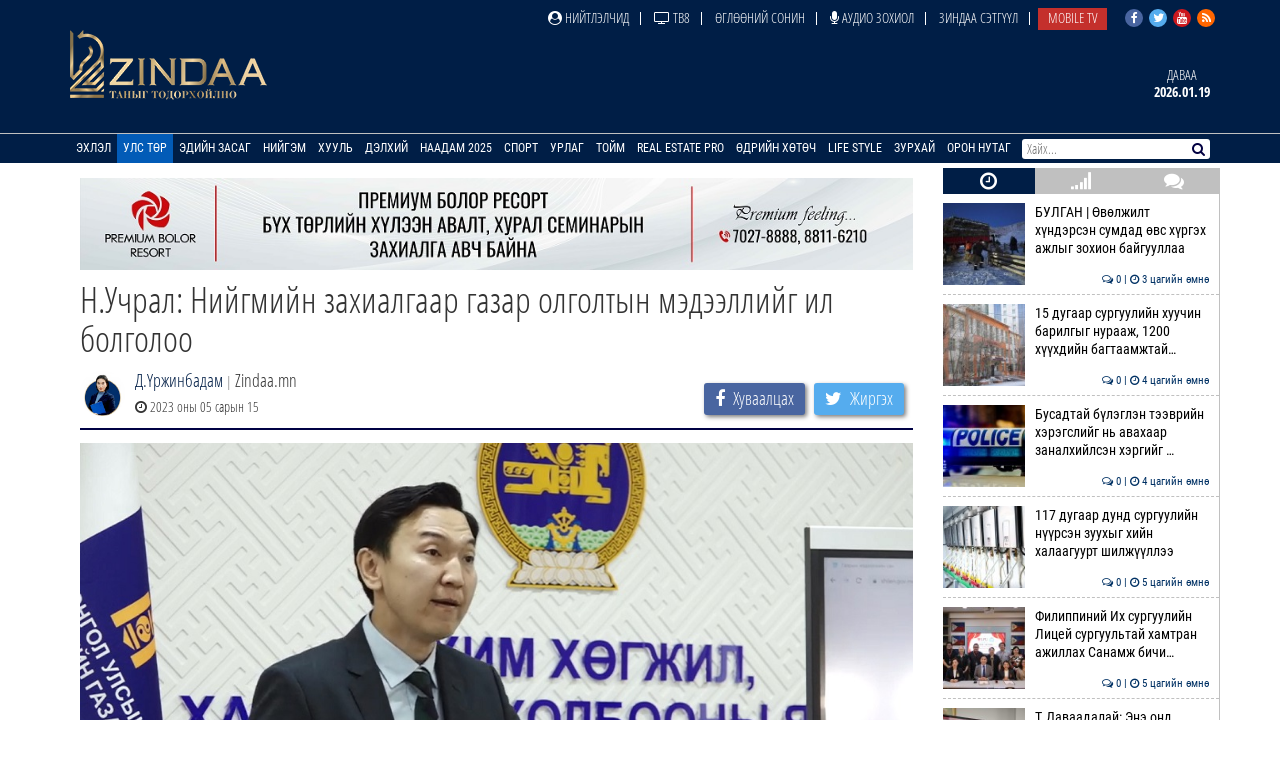

--- FILE ---
content_type: text/html; charset=UTF-8
request_url: https://www.zindaa.mn/4loq
body_size: 16626
content:
<!doctype html>
<html lang="en">
<head>
  <meta charset="UTF-8">
	<meta name="viewport" content="width=device-width, initial-scale=1, shrink-to-fit=no">
  <title>Н.Учрал: Нийгмийн захиалгаар газар олголтын мэдээллийг ил болголоо</title>
	<meta property="fb:pages" content="2281886382050073" />
  <meta property="og:type" content="website" />
  
  <meta name="title" content="Н.Учрал: Нийгмийн захиалгаар газар олголтын мэдээллийг ил болголоо" />
	<meta name="description" content="Нийслэлийн үе үеийн Засаг дарга нарын газар олголтын мэдээллийг Shilen.gov.mn сайтад нээлттэй байршуулж байгаа талаар өнөөдөр /2023.05.15/ Цахим хөгжил, харилца&#8230;" />
	<meta name="keywords" content="Н.Учрал:,Нийгмийн,захиалгаар,газар,олголтын,мэдээллийг,ил,болголоо" />
  <meta name="author" content="Zindaa">
  <meta name="viewport" content="width=device-width, initial-scale=1">
    
    <link rel="shortcut icon" href="https://www.zindaa.mn/img/favicon.ico" type="image/x-icon">
    <link href="https://www.zindaa.mn/css/site/bootstrap.css?134" rel="stylesheet" type="text/css" />
    <link href="https://www.zindaa.mn/css/font-awesome.min.css?134" rel="stylesheet" type="text/css" />
  	<link rel="stylesheet" href="/plugins/owlcarousel/assets/owl.carousel.css">
  	<link rel="stylesheet" href="/plugins/owlcarousel/assets/owl.theme.default.css">
  	<link href="https://www.zindaa.mn/css/site/scrollbar.css?134" rel="stylesheet" type="text/css" />
  	<link href="https://www.zindaa.mn/css/site/mmenul.css?134" rel="stylesheet" type="text/css" />
	<link href="https://www.zindaa.mn/css/site/global.css?134" rel="stylesheet" type="text/css" />
	<link href="https://www.zindaa.mn/css/site/style.css?134" rel="stylesheet" type="text/css" />
	<link href="https://www.zindaa.mn/css/site/jquery.fancybox.css?134" rel="stylesheet" type="text/css" />
	<link href="https://www.zindaa.mn/css/site/responsive.css?134" rel="stylesheet" type="text/css" />
	<link href="https://www.zindaa.mn/css/site/toggle-nav.css?134" rel="stylesheet" type="text/css" />
  
  	<meta name="apple-mobile-web-app-title" content="Zindaa.mn">
  	<meta name="apple-mobile-web-app-capable" content="yes">
  	<meta name="apple-mobile-web-app-status-bar-style" content="black-translucent">
  
  	<link rel="apple-touch-icon" href="https://www.zindaa.mn/img/site/touch-icon-iphone-precomposed.png">
  	<link rel="apple-touch-icon" sizes="76x76" href="https://www.zindaa.mn/img/site/touch-icon-ipad-precomposed.png">
  	<link rel="apple-touch-icon" sizes="120x120" href="https://www.zindaa.mn/img/site/touch-icon-iphone-retina-precomposed.png">
  	<link rel="apple-touch-icon" sizes="152x152" href="https://www.zindaa.mn/img/site/touch-icon-ipad-retina-precomposed.png">
  	<link rel="apple-touch-startup-image" href="https://www.zindaa.mn/img/site/apple-startup-screen.png">
  
  
  	  		<link rel="original-source" href="https://www.zindaa.mn/4loq" />
  		<link rel="canonical" href="https://www.zindaa.mn/4loq" />
  
  		<meta property="fb:app_id" content="360889344341858" />
  		<meta property="og:title" content="Н.Учрал: Нийгмийн захиалгаар газар олголтын мэдээллийг ил болголоо" />
  		<meta property="og:description" content="Нийслэлийн үе үеийн Засаг дарга нарын газар олголтын мэдээллийг Shilen.gov.mn сайтад нээлттэй байршуулж байгаа талаар өнөөдөр /2023.05.15/ Цахим хөгжил, харилца&#8230;" />
  		<meta property="og:url" content="https://www.zindaa.mn/4loq" />
  		<meta property="og:image" content="https://cdn.zindaa.mn/img/21/00c95f25180bd082cab6d95f64f4a0c0.jpg" />
      <meta property="og:image:width" content="600" />
      <meta property="og:image:height" content="315" />
  
  		<meta name="twitter:card" content="summary_large_image"/>
  		<meta name="twitter:site" content="@zindaamnd"/>
  		<meta name="twitter:domain" content="Zindaa.mn"/>
  		<meta name="twitter:creator" content="@zindaamnd"/>
  		<meta name="twitter:image:src" content="https://cdn.zindaa.mn/img/21/00c95f25180bd082cab6d95f64f4a0c0.jpg"/>
  	  	
  	
  	
<script>
    window.fbAsyncInit = function() {
      FB.init({
        appId      : '293331344697647',
        cookie     : true,
        xfbml      : true,
        version    : 'v3.2'
      });
        
      FB.AppEvents.logPageView();   
        
    };
  
    (function(d, s, id){
       var js, fjs = d.getElementsByTagName(s)[0];
       if (d.getElementById(id)) {return;}
       js = d.createElement(s); js.id = id;
       js.src = "https://connect.facebook.net/en_US/sdk.js";
       fjs.parentNode.insertBefore(js, fjs);
     }(document, 'script', 'facebook-jssdk'));
</script>
  	
  	<script>
  		(function(i,s,o,g,r,a,m){i['GoogleAnalyticsObject']=r;i[r]=i[r]||function(){
  		(i[r].q=i[r].q||[]).push(arguments)},i[r].l=1*new Date();a=s.createElement(o),
  		m=s.getElementsByTagName(o)[0];a.async=1;a.src=g;m.parentNode.insertBefore(a,m)
  		})(window,document,'script','https://www.google-analytics.com/analytics.js','ga');
  		ga('create', 'UA-4190908-17', 'auto');
  		ga('send', 'pageview');
  	</script>
  	<!-- Start Alexa Certify Javascript -->
  	<script type="text/javascript">
  	_atrk_opts = { atrk_acct:"RyIQr1rcy520uW", domain:"zindaa.mn",dynamic: true};
  	(function() { var as = document.createElement('script'); as.type = 'text/javascript'; as.async = true; as.src = "https://certify-js.alexametrics.com/atrk.js"; var s = document.getElementsByTagName('script')[0];s.parentNode.insertBefore(as, s); })();
  	</script>

  	<noscript><img src="https://certify.alexametrics.com/atrk.gif?account=RyIQr1rcy520uW" style="display:none" height="1" width="1" alt="" /></noscript>
  	<!-- End Alexa Certify Javascript -->  
</head>
<body >
<div class="content sticky_container">
	<header >
		<div class="top_header hidden-xs">
			<div class="container">
				<div class="row">
					<div class="col-md-12 text-right">
					<div class="social">
							<a href="https://www.facebook.com/zindaaofficial" class="face" target="_blank"><i class="fa fa-facebook"></i></a>
							<a href="https://twitter.com/zindaamnd" class="twit" target="_blank"><i class="fa fa-twitter"></i></a>
							<a href="https://www.youtube.com/channel/UCPMn5BDG9CJn1vnsnP-3zlQ" class="yout" target="_blank"><i class="fa fa-youtube"></i></a>
							<a href="https://rss.com" class="rss" target="_blank"><i class="fa fa-rss"></i></a>
						</div>
<ul id="topmenu" class="topmenu">											<li>
												<a href="/нийтлэлчид"  class="topparents  нийтлэлчид">
													<i class="fa fa-user-circle"></i> Нийтлэлчид												</a>
																							</li>
															<li>
												<a href="https://www.facebook.com/TelevisionTv8/" target="_blank" class="topparents  https://www.facebook.com/TelevisionTv8/">
													<i class="fa fa-television"></i> ТВ8												</a>
																							</li>
															<li>
												<a href="/өглөөний-сонин"  class="topparents  өглөөний-сонин">
													Өглөөний сонин												</a>
																							</li>
															<li>
												<a href="/Аудио-зохиол"  class="topparents  Аудио-зохиол">
													<i class="fa fa-microphone"></i> Аудио зохиол												</a>
																							</li>
															<li>
												<a href="/сэтгүүл"  class="topparents  сэтгүүл">
													Зиндаа Сэтгүүл												</a>
																							</li>
															<li>
												<a href="/mobile-tv"  class="topparents  mobile-tv">
													Mobile TV												</a>
																							</li>
				</ul>					</div>
				</div>
			</div>
		</div>
		<div class="container">
			<div class="row">
				<div class="col-md-12 header">
					<div class="row">
						<div class="col-md-6 text-left">
							<a href="/" class="logo" style="margin: -6px 0 0 0px"><img src="/img/logo.png" style="height: 70px;"></a>
						</div>
							<div class="col-md-6 text-right widgets">
										<div class="text-center widget hidden-xs hidden-sm">
									<a href="/өдрийн-зурхай">
										<div class="title">
		Даваа										</div>
										<div class="content">
											2026.01.19										</div>
									</a>
								</div>
							</div>
					</div>
				</div>
			</div>
		</div>
		<section class="menu-sep sticky_menu">
			<div class="container">
				<div class="row">
					<div class="menu">
						<ul id="mainSiteMenu">
							<li><a href="/" class="">Эхлэл</a></li>
		                                <li >
                                    <a href="/улс-төр" class="active">
                                        Улс төр                                    </a>
                                                                                <ul class="menu-dropdown">
                                                                                                        <li><a href="/Сонгууль-2024">Сонгууль-2024</a></li>
                                                                                                        <li><a href="/5-ajillagaa">5Ш АЖИЛЛАГАА</a></li>
                                                                                                        <li><a href="/ерөнхийлөгч">Ерөнхийлөгч</a></li>
                                                                                                        <li><a href="/парламент">Парламент</a></li>
                                                                                                        <li><a href="/засгийн-газар">Засгийн газар</a></li>
                                                                                                        <li><a href="/намууд">Намууд</a></li>
                                                                                                        <li><a href="/яамд">Яамд</a></li>
                                                                                                        <li><a href="/гадаад-харилцаа">Гадаад харилцаа</a></li>
                                                                                                        <li><a href="/жиг-жуг">Жиг жуг</a></li>
                                                                                            </ul>
                                                                    </li>
		                                <li >
                                    <a href="/эдийн-засаг" class="">
                                        Эдийн засаг                                    </a>
                                                                                <ul class="menu-dropdown">
                                                                                                        <li><a href="/веф 2024">Дорнын эдийн засгийн форум 2024</a></li>
                                                                                                        <li><a href="/10-их-наяд-хэрэгжилт">10 их наяд &amp; Хэрэгжилт</a></li>
                                                                                                        <li><a href="/шинэ-сэргэлтийн-бодлого">Шинэ сэргэлтийн бодлого</a></li>
                                                                                                        <li><a href="/санхүүгийн-зах-зээл">Санхүүгийн зах зээл</a></li>
                                                                                                        <li><a href="/онцлох-сэдэв">Онцлох сэдэв</a></li>
                                                                                                        <li><a href="/ceo">CEO</a></li>
                                                                                                        <li><a href="/үүнийг-хэрхэн-бэлтгэдэг-вэ">Үүнийг хэрхэн бэлтгэдэг вэ?</a></li>
                                                                                                        <li><a href="/байр-суурь">Байр суурь</a></li>
                                                                                                        <li><a href="/бизнес">Бизнес</a></li>
                                                                                                        <li><a href="/байгаль-эх-хариуцлагатай-уул-уурхай">Байгаль эх, хариуцлагатай уул уурхай</a></li>
                                                                                                        <li><a href="/мегатөсөл">Мегатөсөл</a></li>
                                                                                                        <li><a href="/хөрөнгө-оруулалт">Хөрөнгө оруулалт</a></li>
                                                                                                        <li><a href="/экологи">Экологи</a></li>
                                                                                                        <li><a href="/дэлхийн-зах-зээл">Дэлхийн зах зээл</a></li>
                                                                                            </ul>
                                                                    </li>
		                                <li >
                                    <a href="/нийгэм" class="">
                                        Нийгэм                                    </a>
                                                                                <ul class="menu-dropdown">
                                                                                                        <li><a href="/welcome-to-mongolia">Welcome To Mongolia</a></li>
                                                                                                        <li><a href="/бидний-нэг">Бидний нэг</a></li>
                                                                                                        <li><a href="/барилга-бүтээн-байгуулалт">Барилга, бүтээн байгуулалт</a></li>
                                                                                                        <li><a href="/Боловсрол">Боловсрол</a></li>
                                                                                                        <li><a href="/Эрүүл-мэнд">Эрүүл мэнд</a></li>
                                                                                                        <li><a href="/олон-өнгө">Олон өнгө</a></li>
                                                                                                        <li><a href="/цахим-чагнуур">Цахим чагнуур</a></li>
                                                                                                        <li><a href="/хөдөө-аж-ахуй">Хөдөө аж ахуй</a></li>
                                                                                                        <li><a href="/байгаль-орчин-аялал-жуулчлал">Байгаль орчин, Аялал жуулчлал</a></li>
                                                                                                        <li><a href="/шинжлэх-ухаан">Шинжлэх ухаан</a></li>
                                                                                            </ul>
                                                                    </li>
		                                <li >
                                    <a href="/хууль" class="">
                                        Хууль                                    </a>
                                                                                <ul class="menu-dropdown">
                                                                                                        <li><a href="/эрэн-сурвалжлах">Эрэн сурвалжлах</a></li>
                                                                                                        <li><a href="/халуун-сэдэв">Халуун сэдэв</a></li>
                                                                                                        <li><a href="/эрх-зүй">Эрх зүй</a></li>
                                                                                                        <li><a href="/баримт-тайлбар">Баримт, тайлбар</a></li>
                                                                                                        <li><a href="/хэргийн-газраас">Хэргийн газраас</a></li>
                                                                                                        <li><a href="/шүүхийн-танхим">Шүүхийн танхим</a></li>
                                                                                                        <li><a href="/хавтаст-хэрэг">Хавтаст хэрэг</a></li>
                                                                                            </ul>
                                                                    </li>
		                                <li >
                                    <a href="/дэлхий" class="">
                                        Дэлхий                                    </a>
                                                                                <ul class="menu-dropdown">
                                                                                                        <li><a href="/хөрш-орнууд">Хөрш орнууд</a></li>
                                                                                                        <li><a href="/дэлхийн-тойм">Дэлхийн тойм</a></li>
                                                                                                        <li><a href="/сонин-хачин">Сонин хачин</a></li>
                                                                                                        <li><a href="/Тэд бидний тухай">Тэд бидний тухай</a></li>
                                                                                                        <li><a href="/Алдартнууд ба амьдралын дүрэм">Алдартнууд ба амьдралын дүрэм</a></li>
                                                                                                        <li><a href="/Халуун-цэг">Халуун цэг</a></li>
                                                                                                        <li><a href="/улс-төр-эдийн-засаг">Улс төр &amp; Эдийн засаг</a></li>
                                                                                                        <li><a href="/шинжлэх-ухаан-технологи">Шинжлэх ухаан &amp; Технологи</a></li>
                                                                                                        <li><a href="/дуулиант-сэдэв">Дуулиант сэдэв</a></li>
                                                                                            </ul>
                                                                    </li>
		                                <li >
                                    <a href="/наадам-2025" class="">
                                        Наадам 2025                                    </a>
                                                                    </li>
		                                <li >
                                    <a href="/спорт" class="">
                                        Спорт                                    </a>
                                                                                <ul class="menu-dropdown">
                                                                                                        <li><a href="/esport">Esport</a></li>
                                                                                                        <li><a href="/парис-2024">Парис 2024</a></li>
                                                                                                        <li><a href="/БТСУХ-ноос-мэдээлж-байна">БТСУХ-ноос мэдээлж байна</a></li>
                                                                                                        <li><a href="/багийн-спорт">Багийн спорт</a></li>
                                                                                                        <li><a href="/үндэсний-спорт">Үндэсний спорт</a></li>
                                                                                                        <li><a href="/бөхийн-төрлүүд">Бөхийн төрлүүд</a></li>
                                                                                                        <li><a href="/тулааны-спорт">Тулааны спорт</a></li>
                                                                                                        <li><a href="/оюуны-спорт">Оюуны спорт</a></li>
                                                                                                        <li><a href="/өвлийн-спорт">Өвлийн спорт</a></li>
                                                                                            </ul>
                                                                    </li>
		                                <li >
                                    <a href="/урлаг" class="">
                                        Урлаг                                    </a>
                                                                                <ul class="menu-dropdown">
                                                                                                        <li><a href="/загвар">Загвар</a></li>
                                                                                                        <li><a href="/artist">Артист</a></li>
                                                                                                        <li><a href="/урлагтай-яриа">Урлагтай яриа</a></li>
                                                                                                        <li><a href="/сонгодог-урлаг">Сонгодог урлаг</a></li>
                                                                                                        <li><a href="/утга-зохиол">Утга зохиол</a></li>
                                                                                                        <li><a href="/bookteller">Bookteller</a></li>
                                                                                                        <li><a href="/cinema-room">Cinema room</a></li>
                                                                                                        <li><a href="/театр">Театр</a></li>
                                                                                                        <li><a href="/хөгжим">Хөгжим</a></li>
                                                                                                        <li><a href="/дүрслэх-урлаг">Дүрслэх урлаг</a></li>
                                                                                                        <li><a href="/review">Review</a></li>
                                                                                            </ul>
                                                                    </li>
		                                <li >
                                    <a href="/Тойм" class="">
                                        Тойм                                    </a>
                                                                                <ul class="menu-dropdown">
                                                                                                        <li><a href="/100-асуулт-нэвтрүүлэг">"100 асуулт" нэвтрүүлэг</a></li>
                                                                                                        <li><a href="/Ярилцлага">Ярилцлага</a></li>
                                                                                                        <li><a href="/Сурвалжлага">Сурвалжлага</a></li>
                                                                                                        <li><a href="/Нийтлэл">Нийтлэл</a></li>
                                                                                                        <li><a href="/сэдэв">Сэдэв</a></li>
                                                                                                        <li><a href="/цуврал">Цуврал</a></li>
                                                                                            </ul>
                                                                    </li>
		                                <li >
                                    <a href="/real-estate-pro" class="">
                                        Real Estate Pro                                    </a>
                                                                    </li>
											<li>
										<a href="javascript:void(0)" >Өдрийн хөтөч</a> <!-- <i class="fa fa-angle-down"></i>-->
										<ul class="menu-dropdown">
											<li><a href="/өдрийн-зурхай">Зурхай</a></li>
											<li><a href="/үйл-явдал">Үйл явдал</a></li>
											<li><a href="/widget/currency">Долларын ханш</a></li>
											<li><a href="/widget/weathers">Цаг агаар</a></li>
										</ul>
									</li>
									<li><a href="http://lifestyle.zindaa.mn/" target="_blank">Life Style</a></li>
		                                <li >
                                    <a href="/өдрийн_зурхай" class="">
                                        Зурхай                                    </a>
                                                                                <ul class="menu-dropdown">
                                                                                                        <li><a href="/өрнийн-зурхай">Өрнийн зурхай</a></li>
                                                                                                        <li><a href="/дорнын-зурхай">Дорнын зурхай</a></li>
                                                                                            </ul>
                                                                    </li>
		                                <li >
                                    <a href="/Орон-нутаг" class="">
                                        Орон нутаг                                    </a>
                                                                                <ul class="menu-dropdown">
                                                                                                        <li><a href="/дорноговь">Дорноговь</a></li>
                                                                                                        <li><a href="/дундговь">Дундговь</a></li>
                                                                                                        <li><a href="/орхон">Орхон</a></li>
                                                                                                        <li><a href="/өмнөговь">Өмнөговь</a></li>
                                                                                                        <li><a href="/хөвсгөл">Хөвсгөл</a></li>
                                                                                                        <li><a href="/архангай">Архангай</a></li>
                                                                                                        <li><a href="/баян-өлгий">Баян-Өлгий</a></li>
                                                                                                        <li><a href="/булган">Булган</a></li>
                                                                                                        <li><a href="/баянхонгор">Баянхонгор</a></li>
                                                                                                        <li><a href="/говь-алтай">Говь-Алтай</a></li>
                                                                                                        <li><a href="/говьсүмбэр">Говьсүмбэр</a></li>
                                                                                                        <li><a href="/дархан-уул">Дархан-Уул</a></li>
                                                                                                        <li><a href="/дорнод">Дорнод</a></li>
                                                                                                        <li><a href="/завхан">Завхан</a></li>
                                                                                                        <li><a href="/сэлэнгэ">Сэлэнгэ</a></li>
                                                                                                        <li><a href="/төв">Төв</a></li>
                                                                                                        <li><a href="/увс">Увс</a></li>
                                                                                                        <li><a href="/ховд">Ховд</a></li>
                                                                                                        <li><a href="/хэнтий">Хэнтий</a></li>
                                                                                                        <li><a href="/сүхбаатар">Сүхбаатар</a></li>
                                                                                                        <li><a href="/өвөрхангай">Өвөрхангай</a></li>
                                                                                                        <li><a href="/багануур">Багануур</a></li>
                                                                                            </ul>
                                                                    </li>
								</ul>
					</div>
					<div id="search_wrapper" class="search hidden-xs">
						<form method="get" action="/news/search/" onsubmit="return ($('#search_value').val())?true:false" autocomplete="off">
							<input type="text" name="q" id="search_value" placeholder="Хайх..." value="">
														<button type="submit"><i class="fa fa-search"></i></button>
						</form>
					</div>
				</div>
			</div>
		</section>
	</header>
	<div class="container subviews   ">
		<div class="container">
	<div class="row mt5 news-more-area">
		<div class="col-xs-9 news-more">
			<div class="text-center mb10 mt10 banner" id="bannerB1"><div class="owl-carousel owl-theme banner-slides"><div class="item"><a href="https://www.facebook.com/people/Premium-Bolor-Resort-Terelj/100048472166282/" target="_blank" ><img src="/images/banner/0b9a9a08377142c7be96f3e82b5e0c941.jpg" /></a></div></div></div>			<h1>Н.Учрал: Нийгмийн захиалгаар газар олголтын мэдээллийг ил болголоо</h1>
			<div class="news-tools">
				<div class="left">
					<img src="/images/users/crop0/0/2f4cd1ef9772cac6df5a2f2195867d0a.jpg" style="border-radius: 100%" align="left">
					<div class="pull-left">
						<div>
							<a href="/news/journalist/101">Д.Үржинбадам</a>
							<span class="text-muted"> | </span>Zindaa.mn</div>
						<span><i class="fa fa-clock-o"></i> 2023 оны 05 сарын 15</span>
					</div>
				</div>
				<div class="right news-social">
					<a href="#" class="btn social-share facebook" data-id="https://www.zindaa.mn/4loq"><i class="fa fa-facebook" style="margin-right: 5px;"></i> <span>Хуваалцах</span></a>
					<a href="#" class="btn social-share twitter" data-id="https://www.zindaa.mn/4loq"><i class="fa fa-twitter" style="margin-right: 5px;"></i> <span>Жиргэх</span></a>
				</div>
			</div>
			<img src="/images/news/origin/21/ipf9p49h_20230515112030.jpg" style="margin-bottom:10px" class="img-responsive"/>			<div class="category-list">
				<div class="row">
					<div class="col-xs-12">
						<div class="desc">
	<div class="desc_contents"><p style="text-align: center;"><strong><span style="color:#2c3e50;">Нийслэлийн үе үеийн Засаг дарга нарын газар олголтын мэдээллийг </span><a href="https://shilen.gov.mn/gazar" target="_blank"><span style="color:#2c3e50;">Shilen.gov.mn</span></a><span style="color:#2c3e50;"> сайтад нээлттэй байршуулж байгаа талаар өнөөдөр /2023.05.15/ Цахим хөгжил, харилцаа холбооны яамны хурлын танхимд сайд Н.Учрал мэдээлэл өгч байна.&nbsp;</span></strong><span style="color:#2c3e50;"><strong>Засгийн газрын хэрэгжүүлж буй &ldquo;5Ш&rdquo; ажиллагааны нэг &ldquo;Шилэн&rdquo; ажиллагааны хүрээнд хэдэн онд, хэн, хэнд, хэр хэмжээний газар, ямар зориулалтаар олгосон тухай 36,985 мэдээллийг шилэн болголоо.</strong></span></p>

<hr />
<p style="text-align: justify;">Тэрээр &quot;Хот бол бага газар дээр олуулаа амьдрах дээд зэргийн зохион байгуулалт, инженерийн төлөвлөлт. Гэтэл өнөөдөр та бид дэлхийн хамгийн хүйтэн нийслэл хотод дээд зэргийн зохион байгуулалтгүй шахалдан амьдарч байна.</p>

<p style="text-align: justify;">Улсынхаа газар нутгийн 0,3 хувьд хүн амын 50 хувь нь оршин суудаг ийм хот дэлхий дээр бараг байхгүй. Нийгмийн захиалгаар, иргэдийн хүсэлтээр хотын газар олголтын мэдээллийг ил болгож байна.</p>

<p style="text-align: justify;">Аливаа түүх бүхэлдээ цагаан эсвэл хар байдаггүй. Нэг талаасаа Улаанбаатарын газар олголтын түүх түгжрэл, цементэн ширэнгэ, ус агаар, хөрсний бохирдлын түүх. Харин нөгөө талаасаа Монголын үе үеийн барилгачид, инженерүүд, хувийн хэвшил, компани, аж ахуйн нэгж, баялаг бүтээгчдийн хөлс, хөдөлмөрөөр боссон барилга бүтээн байгуулалтын эх суурь. Гэр хорооллоос орон сууцанд орсон айлуудын нүүдэл суудлын уг сурвалж гэж томьёолохыг хүсэж байна.</p>

<p style="text-align: justify;">Үүнийг улс төрийн өнцгөөр харж болохгүй. Түүх бол түүх, баримт бол баримт&rdquo; гэв.</p>

<p style="text-align: justify;">Түүнчлэн &quot;Нийслэлийн Засаг&nbsp;Дарга нар хэнд, хаана, хэзээ ямар хэмжээ зориулалтаар газар олгосон талаарх 2000 оны нэгдүгээр сарын 1-нээс 2020 оны арванхоёрдугаар сарын 31-ний түүх баримтыг&nbsp;<a href="https://shilen.gov.mn/" target="_blank">shilen.gov.mn</a>&nbsp;сайтад ил тод болголоо.<br />
&nbsp;</p>

<ol>
	<li style="text-align: justify;">Газар эзэмших, ашиглах эрх олгосон 14,954</li>
	<li style="text-align: justify;">Эрхийн гэрчилгээний талбай, зориулалт өөрчилсөн 6,329</li>
	<li style="text-align: justify;">Эрхийн гэрчилгээ шилжүүлсэн 8,525</li>
	<li style="text-align: justify;">Эрхийн гэрчилгээний хугацаа сунгасан 7,150 гээд нийт 36,958 захирамжийг нээлттэйгээр байршуулсан гэсэн үг.&nbsp;</li>
</ol>

<p style="text-align: justify;">Регистрийн дугаараар нь хайвал бүх мэдээллийг нэг дор авч болно. Нийслэлийн аль дарга тухайн үед ямар компани, аж ахуйн нэгжид газар олгосон, түүнийг нь ямар компани, ААН худалдаж аваад, өөр ямар дарга зориулалтыг нь өөрчилсөн бэ гэдэг бүх мэдээлэл харагдана.&nbsp;</p>

<p style="text-align: justify;">2020 оны арванхоёрдугаар сарын 31-нээс өнөөдрийг хүртэлх хугацааны нийслэлийн газар олголтын мэдээллийг дүүргийн Засаг дарга нарын мэдээлэлтэй нэгтгээд, зургаадугаар сарын 1-нээс өмнө байршуулна.</p>

<p style="text-align: justify;">Нийслэлийн хувьд 20 жилийн хугацааг хамрах 36,000 гаруй захирамжийг ил болгож байна&quot; гэдгийг тодотголоо.&nbsp;<br />
&nbsp;</p>

<p style="text-align: center;"><span style="color:#d35400;"><span style="font-size:22px;"><strong>ШУУД ДАМЖУУЛАЛТ</strong></span></span><br />
&nbsp;</p>

<div class="video-wrap">
<div class="video" style="text-align: center;"><iframe allow="autoplay; clipboard-write; encrypted-media; picture-in-picture; web-share" allowfullscreen="true" frameborder="0" height="314" scrolling="no" src="https://www.facebook.com/plugins/video.php?height=314&amp;href=https%3A%2F%2Fwww.facebook.com%2Fzindaaofficial%2Fvideos%2F1309201856476642%2F&amp;show_text=false&amp;width=560&amp;t=0" style="border:none;overflow:hidden" width="560"></iframe></div>
</div></div><div class="clearfix"></div>						</div>
						<div class="left mt10 mb10 news-social" style="padding-bottom: 15px; border-bottom: 2px solid #000144;">
							<a href="#" class="btn social-share facebook" data-id="https://www.zindaa.mn/4loq"><i class="fa fa-facebook" style="margin-right: 5px;"></i> <span>Хуваалцах</span></a>
							<a href="#" class="btn social-share twitter" data-id="https://www.zindaa.mn/4loq"><i class="fa fa-twitter" style="margin-right: 5px;"></i> <span>Жиргэх</span></a>
						</div>
																					<div class="bulan-news hidden-xs">
										<div class="mt10 section-title">
											<h3 class="small">Холбоотой мэдээ</h3>
										</div>
										<div class="row owl-carousel owl-theme news-slide" style="margin-top:5px; padding-bottom: 5px">													<div class="item">
														<a href="/4lyz">
															<div class="imghover" style="background-image: url('https://www.zindaa.mn/images/news/crop1/21/ecbeff395b709b49cc22426327ccde70.jpg')"></div>
															<h5 class="mr10 mb10">Хөдөлмөр эрхлэлтийг дэмжих сангийн зээлийн 58&#8230;</h5>
															<div class="text-right">
																<i class="fa fa-clock-o"></i> 2023 оны 05 сарын 22															</div>
														</a>
													</div>
																			<div class="item">
														<a href="/4lyw">
															<div class="imghover" style="background-image: url('https://www.zindaa.mn/images/news/crop1/21/8b1e23a5a4fc8d4bc9ada4dd521219a7.jpg')"></div>
															<h5 class="mr10 mb10">Нийгмийн даатгалын сан нь 993.2 тэрбум төгрөг&#8230;</h5>
															<div class="text-right">
																<i class="fa fa-clock-o"></i> 2023 оны 05 сарын 22															</div>
														</a>
													</div>
																			<div class="item">
														<a href="/4lyq">
															<div class="imghover" style="background-image: url('https://www.zindaa.mn/images/news/crop1/21/a590e4d5731d79c586ba36490de03a8d.jpg')"></div>
															<h5 class="mr10 mb10">БЗС-ийн 231,712 мэдээлэл shileng.gov.mn сайта&#8230;</h5>
															<div class="text-right">
																<i class="fa fa-clock-o"></i> 2023 оны 05 сарын 22															</div>
														</a>
													</div>
																			<div class="item">
														<a href="/4lpg">
															<div class="imghover" style="background-image: url('https://www.zindaa.mn/images/news/crop1/21/0ba6d822fb834bc80f531ff2053f2b80.jpg')"></div>
															<h5 class="mr10 mb10">ШИЛЭН | М.Энхболд 7374, Э.Бат-Үүл 1888 газрын&#8230;</h5>
															<div class="text-right">
																<i class="fa fa-clock-o"></i> 2023 оны 05 сарын 16															</div>
														</a>
													</div>
																			<div class="item">
														<a href="/4lot">
															<div class="imghover" style="background-image: url('https://www.zindaa.mn/images/news/crop1/21/08a7eca72759837026f0ceb5f65dc5f8.JPG')"></div>
															<h5 class="mr10 mb10">Газар олголтын 20 жилийн мэдээллийг НЭЭЛТТЭЙ &#8230;</h5>
															<div class="text-right">
																<i class="fa fa-clock-o"></i> 2023 оны 05 сарын 15															</div>
														</a>
													</div>
																			<div class="item">
														<a href="/4lgu">
															<div class="imghover" style="background-image: url('https://www.zindaa.mn/images/news/crop1/21/0fd367f2d168e7ca17f51d17079f19d8.jpg')"></div>
															<h5 class="mr10 mb10">ШИЛЭН | "Соёл урлагийг дэмжих сан"-гаас санхү&#8230;</h5>
															<div class="text-right">
																<i class="fa fa-clock-o"></i> 2023 оны 05 сарын 10															</div>
														</a>
													</div>
																			<div class="item">
														<a href="/4lf8">
															<div class="imghover" style="background-image: url('https://www.zindaa.mn/images/news/crop1/21/9e6689397f775de95484b1850dae1b65.jpg')"></div>
															<h5 class="mr10 mb10">Н.Учрал: "Хүүхдийн төлөө сан"-гийн мөнгийг ХҮ&#8230;</h5>
															<div class="text-right">
																<i class="fa fa-clock-o"></i> 2023 оны 05 сарын 08															</div>
														</a>
													</div>
																			<div class="item">
														<a href="/4lf7">
															<div class="imghover" style="background-image: url('https://www.zindaa.mn/images/news/crop1/21/de1050f57177e68b6f016c09289b985c.jpg')"></div>
															<h5 class="mr10 mb10">ШИЛЭН | Нийгмийн халамжийн сан ₮515,6 тэрбумы&#8230;</h5>
															<div class="text-right">
																<i class="fa fa-clock-o"></i> 2023 оны 05 сарын 08															</div>
														</a>
													</div>
																			<div class="item">
														<a href="/4l4y">
															<div class="imghover" style="background-image: url('https://www.zindaa.mn/images/news/crop1/21/d0fcfd80d43ab7c6f6c6e01228967798.jpg')"></div>
															<h5 class="mr10 mb10">ШИЛЭН | Ил тод байдлыг Сангийн яам тэргүүлж, &#8230;</h5>
															<div class="text-right">
																<i class="fa fa-clock-o"></i> 2023 оны 05 сарын 01															</div>
														</a>
													</div>
																			<div class="item">
														<a href="/4kvi">
															<div class="imghover" style="background-image: url('https://www.zindaa.mn/images/news/crop1/21/28ecab7551655c94ec69f37fd96e6b50.jpg')"></div>
															<h5 class="mr10 mb10">ШИЛЭН | Төрийн өмчийн байрнуудын түрээсийн ор&#8230;</h5>
															<div class="text-right">
																<i class="fa fa-clock-o"></i> 2023 оны 04 сарын 24															</div>
														</a>
													</div>
																			<div class="item">
														<a href="/4kve">
															<div class="imghover" style="background-image: url('https://www.zindaa.mn/images/news/crop1/21/310c30c2c4b8bac0d4f37e07c25d2fa7.jpg')"></div>
															<h5 class="mr10 mb10">ХААДС-ийн мэдээллийг ил болгосноор 694,6 сая &#8230;</h5>
															<div class="text-right">
																<i class="fa fa-clock-o"></i> 2023 оны 04 сарын 24															</div>
														</a>
													</div>
																			<div class="item">
														<a href="/4kvc">
															<div class="imghover" style="background-image: url('https://www.zindaa.mn/images/news/crop1/21/15b365339260337c28225d86c2559f47.jpg')"></div>
															<h5 class="mr10 mb10">Н.Учрал: ТӨК-иудын ТУЗ-ийн данхар бүтцийг зас&#8230;</h5>
															<div class="text-right">
																<i class="fa fa-clock-o"></i> 2023 оны 04 сарын 24															</div>
														</a>
													</div>
																</div>
									</div>
													<div class="comments">
								<div class="comments-header">
									<h3 class="mt10">Сэтгэгдэл ( <span class="main-color" id="news_view_comment_count">0</span> )</h3>
									<form action="https://www.zindaa.mn/form" class="mt10 form-horizontal" role="form" method="post" accept-charset="utf-8">
										<div class="form-group"><input type="text" name="name" value=""  class="form-control" placeholder="Нэр" id="cname" maxlength="20" />
</div>
										<div class="form-group"><textarea name="comment" cols="40" rows="2" placeholder="Сэтгэгдэл!" maxlength="600" class="form-control" id="comment-desc" data-clear="on" ></textarea>
</div>
										<div class="row">
											<div class="col-xs-12">
												<button name="send" type="button"  class="btn btn-primary pull-left" data-news-id="214730" id="saveComment">Илгээх</button>
												<div class="comment-warn">Сэтгэгдэл бичихдээ хууль зүйн болон ёс суртахууны хэм хэмжээг хүндэтгэнэ үү. Хэм хэмжээг зөрчсөн сэтгэгдэлийг админ устгах эрхтэй.</div>
											</div>
										</div>
									</form>								</div>
									</div>
							</div>
				</div>
			</div>
		</div>
		<div class="col-xs-3 hidden-xs hidden-sm stickit">
	<div class="sidetabs mb10">
		<div class="tab-titles" id="home-left-tab-titles">
			<ul class="list">
				<li class="active"><a href="#latest-news"><i class="fa fa-clock-o"></i></a></li>
				<li><a href="#most-read"><i class="fa fa-signal"></i></a></li>
				<li><a href="#commented"><i class="fa fa-comments"></i></a></li>
			</ul>
		</div>
		<div class="tabs-content-container scrollbar-macosx" id="home-left-tab">
			<div id="latest-news" class="tab-content" style="display: block;"><div class="item-post"><a href="/57x1" ><div class="imghover mr10" style="background-image: url('/images/news/crop0/24/643d147859def2d16be0e0182ed78d71.jpg')"></div> БУЛГАН | Өвөлжилт хүндэрсэн сумдад өвс хүргэх ажлыг зохион байгууллаа<br><span class="date"><i class="fa fa-comments-o"></i> 0 | <i class="fa fa-clock-o"></i> 3 цагийн өмнө</span></a></div><div class="item-post"><a href="/57wx" ><div class="imghover mr10" style="background-image: url('/images/news/crop0/24/5c0bf72fdb2cf7bd2fe4adff1bca75b0.jpg')"></div> 15 дугаар сургуулийн хуучин барилгыг нурааж, 1200 хүүхдийн багтаамжтай&#8230;<br><span class="date"><i class="fa fa-comments-o"></i> 0 | <i class="fa fa-clock-o"></i> 4 цагийн өмнө</span></a></div><div class="item-post"><a href="/57ws" ><div class="imghover mr10" style="background-image: url('/images/news/crop0/24/26c1bc68ed8fc579eb184fe44cbd418c.jpg')"></div> Бусадтай бүлэглэн тээврийн хэрэгслийг нь авахаар заналхийлсэн хэргийг &#8230;<br><span class="date"><i class="fa fa-comments-o"></i> 0 | <i class="fa fa-clock-o"></i> 4 цагийн өмнө</span></a></div><div class="item-post"><a href="/57wq" ><div class="imghover mr10" style="background-image: url('/images/news/crop0/24/4f01219eb1d4979bd000a5c7ea3fa40c.jpg')"></div> 117 дугаар дунд сургуулийн нүүрсэн зуухыг хийн халаагуурт шилжүүллээ<br><span class="date"><i class="fa fa-comments-o"></i> 0 | <i class="fa fa-clock-o"></i> 5 цагийн өмнө</span></a></div><div class="item-post"><a href="/57wd" ><div class="imghover mr10" style="background-image: url('/images/news/crop0/24/1b43f8594bcc0d99903e89b3183b0785.jpg')"></div> Филиппиний Их сургуулийн Лицей сургуультай хамтран ажиллах Санамж бичи&#8230;<br><span class="date"><i class="fa fa-comments-o"></i> 0 | <i class="fa fa-clock-o"></i> 5 цагийн өмнө</span></a></div><div class="item-post"><a href="/57wg" ><div class="imghover mr10" style="background-image: url('/images/news/crop0/24/2511bbc47e1b3fcd0a1f948a07407ec4.jpg')"></div> Т.Даваадалай: Энэ онд Ногоон нуур, Гандан орчимд олон нийтийн цэцэрлэг&#8230;<br><span class="date"><i class="fa fa-comments-o"></i> 0 | <i class="fa fa-clock-o"></i> 5 цагийн өмнө</span></a></div><div class="item-post"><a href="/57wu" ><div class="imghover mr10" style="background-image: url('/images/news/crop0/24/d27d36cc51869b631e4493c647991304.jpg')"></div> Б.Эрдэнэсүхэд холбогдох гэр бүлийн хүчирхийллийн хэргийг шүүхэд шилжүү&#8230;<br><span class="date"><i class="fa fa-comments-o"></i> 0 | <i class="fa fa-clock-o"></i> 5 цагийн өмнө</span></a></div><div class="item-post"><a href="/57wt" ><div class="imghover mr10" style="background-image: url('/images/news/crop0/24/08430221dbd8e1024f63435772497017.jpg')"></div> ГБХНХЯ болон НҮБ-ын хөгжлийн хөтөлбөр хөдөлмөр эрхлэлтийг дэмжих хамты&#8230;<br><span class="date"><i class="fa fa-comments-o"></i> 0 | <i class="fa fa-clock-o"></i> 5 цагийн өмнө</span></a></div><div class="item-post"><a href="/57w4" ><div class="imghover mr10" style="background-image: url('/images/news/crop0/24/34b7caca19cb61d81f17a89ae458cb09.jpg')"></div> Гринландын асуудлаас болж Давост хэлэлцэх асуудлын жагсаалтад өөрчлөлт&#8230;<br><span class="date"><i class="fa fa-comments-o"></i> 0 | <i class="fa fa-clock-o"></i> 6 цагийн өмнө</span></a></div><div class="item-post"><a href="/57wr" ><div class="imghover mr10" style="background-image: url('/images/news/crop0/24/b6e607ccda108331d1769c733751cc0f.jpg')"></div> Эрчим хүчний сайд асан Н.Тавинбэхийг ЦАГДАН ХОРЬЖЭЭ<br><span class="date"><i class="fa fa-comments-o"></i> 0 | <i class="fa fa-clock-o"></i> 6 цагийн өмнө</span></a></div><div class="item-post"><a href="/57wo" ><div class="imghover mr10" style="background-image: url('/images/news/crop0/24/103ecea0ef687ad25c29299ea4cf63bc.jpg')"></div> Шатахууны нөөцийг автомат системээр хянаж, 3-6 сарын нөөцийн агуулах б&#8230;<br><span class="date"><i class="fa fa-comments-o"></i> 0 | <i class="fa fa-clock-o"></i> 6 цагийн өмнө</span></a></div><div class="item-post"><a href="/57wp" ><div class="imghover mr10" style="background-image: url('/images/news/crop0/24/e7863ecf5544661864a4d1a9e185ea05.jpg')"></div> Осгосон байдалтай нас барсан ХОЁР тохиолдол бүртгэгджээ<br><span class="date"><i class="fa fa-comments-o"></i> 0 | <i class="fa fa-clock-o"></i> 6 цагийн өмнө</span></a></div><div class="item-post"><a href="/57wn" ><div class="imghover mr10" style="background-image: url('/images/news/crop0/24/9d0dded4bf7978eae033077c7c9a4010.jpg')"></div> Гал түймрийн аюулаас бага насны 2 хүүхдийг авран хамгаалжээ<br><span class="date"><i class="fa fa-comments-o"></i> 0 | <i class="fa fa-clock-o"></i> 6 цагийн өмнө</span></a></div><div class="item-post"><a href="/57wm" ><div class="imghover mr10" style="background-image: url('/images/news/crop0/24/1c9bb721d628d767669c6ed489572a87.jpg')"></div> “Монгол дахь Америкийн худалдааны танхимын 7 хоног” арга хэмжээ эхэллэ&#8230;<br><span class="date"><i class="fa fa-comments-o"></i> 0 | <i class="fa fa-clock-o"></i> 7 цагийн өмнө</span></a></div><div class="item-post"><a href="/57w1" ><div class="imghover mr10" style="background-image: url('/images/news/crop0/24/538539e5fe5b8bdb917d362e989a0712.jpg')"></div> Европын Холбоо, АНУ-ын худалдааны хэлэлцээрийг соёрхон батлахыг түр зо&#8230;<br><span class="date"><i class="fa fa-comments-o"></i> 0 | <i class="fa fa-clock-o"></i> 7 цагийн өмнө</span></a></div><div class="item-post"><a href="/57wl" ><div class="imghover mr10" style="background-image: url('/images/news/crop0/24/6e0db74672a800ea04ebb0b422478c54.jpg')"></div> 7 настай сурагчаа хөнөөсөн багшид БҮХ НАСААР нь хорих ял оноолоо<br><span class="date"><i class="fa fa-comments-o"></i> 0 | <i class="fa fa-clock-o"></i> 7 цагийн өмнө</span></a></div><div class="item-post"><a href="/57wk" ><div class="imghover mr10" style="background-image: url('/images/news/crop0/24/50ea08c636c3aba6f2cbd51ecf9d1816.jpg')"></div> Автобусны дулаан зогсоолын ашиглалт, хамгаалалтыг ХУД хариуцахаар болл&#8230;<br><span class="date"><i class="fa fa-comments-o"></i> 2 | <i class="fa fa-clock-o"></i> 7 цагийн өмнө</span></a></div><div class="item-post"><a href="/57wj" ><div class="imghover mr10" style="background-image: url('/images/news/crop0/24/81ad3a95c1035286e3a95d4540afbf14.jpg')"></div> Санхүүгийн ухаалаг хэрэглээг урамшуулах GenZ Loyalty аян үргэлжилж бай&#8230;<br><span class="date"><i class="fa fa-comments-o"></i> 0 | <i class="fa fa-clock-o"></i> 8 цагийн өмнө</span></a></div><div class="item-post"><a href="/57wi" ><div class="imghover mr10" style="background-image: url('/images/news/crop0/24/a9d07ac967ed23b9993f2ebef6efea47.jpg')"></div> ОБЕГ | 114 удаагийн дуудлагаар 45 иргэний амь насыг авран хамгаалжээ<br><span class="date"><i class="fa fa-comments-o"></i> 0 | <i class="fa fa-clock-o"></i> 8 цагийн өмнө</span></a></div><div class="item-post"><a href="/57wh" ><div class="imghover mr10" style="background-image: url('/images/news/crop0/24/78d88e7c43dacd14e91b1aa45c15c578.jpg')"></div> ХХААХҮ-ийн дэд сайд Б.Нямжав малын удмын сангийн үндэсний төвд ажиллал&#8230;<br><span class="date"><i class="fa fa-comments-o"></i> 1 | <i class="fa fa-clock-o"></i> 8 цагийн өмнө</span></a></div><div class="item-post"><a href="/57w8" ><div class="imghover mr10" style="background-image: url('/images/news/crop0/24/38ec9a952400660b527f9bc8714024b9.jpg')"></div> СЭРЭМЖЛҮҮЛЭГ | “Хос дээл оёно” хэмээн бусдыг залилжээ<br><span class="date"><i class="fa fa-comments-o"></i> 0 | <i class="fa fa-clock-o"></i> 9 цагийн өмнө</span></a></div><div class="item-post"><a href="/57wf" ><div class="imghover mr10" style="background-image: url('/images/news/crop0/24/257e3cef3f36dcea84eb8f70d18291dd.JPG')"></div><i class="fa fa-video-camera" style="color: #C70000"></i> АУДИО: "Цахилж яваа гөрөөс" (4-р хэсэг)<br><span class="date"><i class="fa fa-comments-o"></i> 0 | <i class="fa fa-clock-o"></i> 9 цагийн өмнө</span></a></div><div class="item-post"><a href="/57we" ><div class="imghover mr10" style="background-image: url('/images/news/crop0/24/5a2642a655dad92797cd455640f4a468.jpg')"></div> Монгол улсын хөгжлийн төлөвлөлт, хяналт-шинжилгээ, үнэлгээний тогтолцо&#8230;<br><span class="date"><i class="fa fa-comments-o"></i> 0 | <i class="fa fa-clock-o"></i> 9 цагийн өмнө</span></a></div><div class="item-post"><a href="/57wc" ><div class="imghover mr10" style="background-image: url('/images/news/crop0/24/25d8ed0e3178fcecd03d78fde80aa257.jpg')"></div> Гэмт хэргээс урьдчилан сэргийлэх, үр дүнг нэгтгэх хүрээнд хамтарч ажил&#8230;<br><span class="date"><i class="fa fa-comments-o"></i> 0 | <i class="fa fa-clock-o"></i> 9 цагийн өмнө</span></a></div><div class="item-post"><a href="/57wb" ><div class="imghover mr10" style="background-image: url('/images/news/crop0/24/29edeb91d736eb45a1d41470ed8068a4.jpg')"></div> Эмийн үнийн хөнгөлөлтөд 169.7 тэрбум төгрөг олгоно<br><span class="date"><i class="fa fa-comments-o"></i> 0 | <i class="fa fa-clock-o"></i> 9 цагийн өмнө</span></a></div><div class="item-post"><a href="/57w9" ><div class="imghover mr10" style="background-image: url('/images/news/crop0/24/0128a17aacd59f090628d26198857ab9.jpg')"></div> Жолоодох эрхээ хасуулсан этгээд согтуугаар тээврийн хэрэгсэл хулгайлж,&#8230;<br><span class="date"><i class="fa fa-comments-o"></i> 0 | <i class="fa fa-clock-o"></i> 9 цагийн өмнө</span></a></div><div class="item-post"><a href="/57vw" ><div class="imghover mr10" style="background-image: url('/images/news/crop0/24/94499fea84e67e236e9829c8ab03c5ea.jpg')"></div> Нөөцийн махыг үнийн хөөргөдөл ихэссэн тул ЭРТ борлуулж эхэлнэ<br><span class="date"><i class="fa fa-comments-o"></i> 0 | <i class="fa fa-clock-o"></i> 9 цагийн өмнө</span></a></div><div class="item-post"><a href="/57w7" ><div class="imghover mr10" style="background-image: url('/images/news/crop0/24/f254d315f1e5fec0846984bc5139fe63.jpg')"></div> СЭРЭМЖЛҮҮЛЭГ | Экс найз бүсгүйнхээ нүцгэн зургийг цахим орчинд байршуу&#8230;<br><span class="date"><i class="fa fa-comments-o"></i> 0 | <i class="fa fa-clock-o"></i> 10 цагийн өмнө</span></a></div><div class="item-post"><a href="/57w6" ><div class="imghover mr10" style="background-image: url('/images/news/crop0/24/da469cb1e820cfa222a0f4d0f798309f.jpg')"></div> Шатахуун түгээгчийн биед халдсан этгээдэд хариуцлага оногдуулжээ<br><span class="date"><i class="fa fa-comments-o"></i> 0 | <i class="fa fa-clock-o"></i> 10 цагийн өмнө</span></a></div><div class="item-post"><a href="/57w5" ><div class="imghover mr10" style="background-image: url('/images/news/crop0/24/5dfbb868f38db2ffd158e8f73e1f8a02.jpeg')"></div> Өвөр Монголд төмрийн үйлдвэр дэлбэрч хоёр хүн амиа алджээ<br><span class="date"><i class="fa fa-comments-o"></i> 0 | <i class="fa fa-clock-o"></i> 10 цагийн өмнө</span></a></div><div class="item-post"><a href="/57vv" ><div class="imghover mr10" style="background-image: url('/images/news/crop0/24/98bf5c32dc08693389ca1a6021bc5772.jpg')"></div> Улаанбаатар хотод хэрэгжиж буй 16 мега төслийн явцын талаар хэлэлцэв<br><span class="date"><i class="fa fa-comments-o"></i> 0 | <i class="fa fa-clock-o"></i> 10 цагийн өмнө</span></a></div><div class="item-post"><a href="/57w0" ><div class="imghover mr10" style="background-image: url('/images/news/crop0/24/9ee5f5aef14b1ace7f678a8d53d3faf9.jpg')"></div> Малдаа яваад сураггүй болсон иргэдийг эсэн мэнд олжээ<br><span class="date"><i class="fa fa-comments-o"></i> 0 | <i class="fa fa-clock-o"></i> 10 цагийн өмнө</span></a></div><div class="item-post"><a href="/57w3" ><div class="imghover mr10" style="background-image: url('/images/news/crop0/24/13660b9e801b7c3820bb204f959e1394.jpg')"></div> Зээл олгохгүй, гүйцээ!!!<br><span class="date"><i class="fa fa-comments-o"></i> 1 | <i class="fa fa-clock-o"></i> 10 цагийн өмнө</span></a></div><div class="item-post"><a href="/57w2" ><div class="imghover mr10" style="background-image: url('/images/news/crop0/24/0777136b0b0928bfd276e8dbeaead966.jpg')"></div> Сангийн яам мэдэгдэл гаргажээ<br><span class="date"><i class="fa fa-comments-o"></i> 0 | <i class="fa fa-clock-o"></i> 10 цагийн өмнө</span></a></div><div class="item-post"><a href="/57vz" ><div class="imghover mr10" style="background-image: url('/images/news/crop0/24/6be5beb0b1f4d105310c3befd809dbfc.jpg')"></div> Гавьяат тамирчин Э.Халиунболд “Дакар Ралли” тэмцээнд түүхэн амжилт гар&#8230;<br><span class="date"><i class="fa fa-comments-o"></i> 0 | <i class="fa fa-clock-o"></i> 11 цагийн өмнө</span></a></div><div class="item-post"><a href="/57vy" ><div class="imghover mr10" style="background-image: url('/images/news/crop0/24/396a995fdaeb3c83575610fb3a2a258d.jpg')"></div> Д.Сайнсайхан: 2026 оны гал морин жилд ОНЦГОЙЛОХ засалтай хүүхдүүд<br><span class="date"><i class="fa fa-comments-o"></i> 0 | <i class="fa fa-clock-o"></i> 11 цагийн өмнө</span></a></div><div class="item-post"><a href="/57vx" ><div class="imghover mr10" style="background-image: url('/images/news/crop0/24/a5086bb7312f4fc80ab64d31ff0798b0.jpg')"></div> Испанид галт тэрэгнүүд замаас гарч, 21 хүн амиа алдаад байна<br><span class="date"><i class="fa fa-comments-o"></i> 0 | <i class="fa fa-clock-o"></i> 11 цагийн өмнө</span></a></div><div class="item-post"><a href="/57vr" ><div class="imghover mr10" style="background-image: url('/images/news/crop0/24/009ecd86222630c58be4f392f52de419.jpg')"></div> Хүний хөгжил, нийгмийн бодлогын байнгын хороо намрын чуулганы хугацаан&#8230;<br><span class="date"><i class="fa fa-comments-o"></i> 0 | <i class="fa fa-clock-o"></i> 11 цагийн өмнө</span></a></div><div class="item-post"><a href="/57vu" ><div class="imghover mr10" style="background-image: url('/images/news/crop0/24/39a38b1a483734f028ab7d3dcb269667.jpg')"></div> ЦАГ АГААР | Нийт хугацаанд цас орохгүй<br><span class="date"><i class="fa fa-comments-o"></i> 0 | <i class="fa fa-clock-o"></i> 12 цагийн өмнө</span></a></div><div class="item-post"><a href="/57vt" ><div class="imghover mr10" style="background-image: url('/images/news/crop0/24/e4251a64bda7a808b5825f16a3af3b16.jpg')"></div> Гавьяат тамирчин Э.Содномпилжээ алтан медаль хүртэв<br><span class="date"><i class="fa fa-comments-o"></i> 1 | <i class="fa fa-clock-o"></i> 12 цагийн өмнө</span></a></div><div class="item-post"><a href="/57vs" ><div class="imghover mr10" style="background-image: url('/images/news/crop0/24/062c4d68177bc16fb28c1233d5294eaa.jpg')"></div> Сенегалийн шигшээ Африкийн цомд түрүүллээ<br><span class="date"><i class="fa fa-comments-o"></i> 0 | <i class="fa fa-clock-o"></i> 12 цагийн өмнө</span></a></div><div class="item-post"><a href="/57vq" ><div class="imghover mr10" style="background-image: url('/images/news/crop0/24/52a95a558574be7ef622f72823006223.jpg')"></div> Г.Занданшатар дэлхийн эдийн засгийн 56 дугаар чуулга уулзалтад оролцон&#8230;<br><span class="date"><i class="fa fa-comments-o"></i> 0 | <i class="fa fa-clock-o"></i> 12 цагийн өмнө</span></a></div><div class="item-post"><a href="/57vp" ><div class="imghover mr10" style="background-image: url('/images/news/crop0/24/49590f89eadfe2adfb311b8524bec5df.jpg')"></div> ӨРНИЙН ЗУРХАЙ: Нумынхан дотогш чиглэсэн аялалд гар<br><span class="date"><i class="fa fa-comments-o"></i> 2 | <i class="fa fa-clock-o"></i> 14 цагийн өмнө</span></a></div><div class="item-post"><a href="/57vo" ><div class="imghover mr10" style="background-image: url('/images/news/crop0/24/d8556df8113ebf5f6c215abf4e2a4ae6.jpeg')"></div> ӨГЛӨӨНИЙ МЭНД!<br><span class="date"><i class="fa fa-comments-o"></i> 0 | <i class="fa fa-clock-o"></i> 14 цагийн өмнө</span></a></div><div class="item-post"><a href="/57vn" ><div class="imghover mr10" style="background-image: url('/images/news/crop0/24/77b94d30c0c333715198b1ea35f3003c.jpg')"></div> СЭРЭМЖЛҮҮЛЭГ | Автомашин,техник хэрэгслийнхээ аюулгүй байдлыг хангаара&#8230;<br><span class="date"><i class="fa fa-comments-o"></i> 0 | <i class="fa fa-clock-o"></i> 2026-01-18</span></a></div><div class="item-post"><a href="/57vm" ><div class="imghover mr10" style="background-image: url('/images/news/crop0/24/ca141d5aefce823d1eda4b1109f884bb.jpeg')"></div> ХӨСҮТ | Риновирусийн халдвар хатгаа болж хүндрэх эрсдэлтэй байна<br><span class="date"><i class="fa fa-comments-o"></i> 0 | <i class="fa fa-clock-o"></i> 2026-01-18</span></a></div><div class="item-post"><a href="/57vk" ><div class="imghover mr10" style="background-image: url('/images/news/crop0/24/b27e0769a8a2ecd80430c0fec00a1473.jpg')"></div> Ц.Солонго тавдугаар байрт шалгарчээ<br><span class="date"><i class="fa fa-comments-o"></i> 2 | <i class="fa fa-clock-o"></i> 2026-01-18</span></a></div><div class="item-post"><a href="/57vj" ><div class="imghover mr10" style="background-image: url('/images/news/crop0/24/36837dd4623971348605da0316d6de5e.jpeg')"></div> “102 police” апп-аар зөрчил мэдээлсэн бол торгуулийн урамшууллыг 20-ны&#8230;<br><span class="date"><i class="fa fa-comments-o"></i> 0 | <i class="fa fa-clock-o"></i> 2026-01-18</span></a></div><div class="item-post"><a href="/57vl" ><div class="imghover mr10" style="background-image: url('/images/news/crop0/24/cdf77ae220f4f0df30404ce549a3023b.jpg')"></div> ДАКАР 2026 | Гавьяат тамирчин Э.Халиунболд түүхэн амжилт бүтээлээ<br><span class="date"><i class="fa fa-comments-o"></i> 3 | <i class="fa fa-clock-o"></i> 2026-01-18</span></a></div><div class="item-post"><a href="/57vi" ><div class="imghover mr10" style="background-image: url('/images/news/crop0/24/851866d21fd3758b611c7b141e3975e5.jpg')"></div> ТОКИО | А.Амартайван алт, Д.Жигмэд мөнгөн медаль хүртлээ<br><span class="date"><i class="fa fa-comments-o"></i> 0 | <i class="fa fa-clock-o"></i> 2026-01-18</span></a></div><div class="item-post"><a href="/57vh" ><div class="imghover mr10" style="background-image: url('/images/news/crop0/24/b399f65c99352d942838d8c0a327257d.jpg')"></div> ДОРНЫН ЗУРХАЙ | Үс засуулбал эрлэг лугаа учирна<br><span class="date"><i class="fa fa-comments-o"></i> 0 | <i class="fa fa-clock-o"></i> 2026-01-18</span></a></div><div class="item-post"><a href="/57vg" ><div class="imghover mr10" style="background-image: url('/images/news/crop0/24/7f6835026d2c599443770d7fbdfb1fbc.jpg')"></div> ЦАГ АГААР I Зарим газраар цас орж, цасан шуурга шуурна<br><span class="date"><i class="fa fa-comments-o"></i> 0 | <i class="fa fa-clock-o"></i> 2026-01-18</span></a></div></div>
			<div id="most-read" class="tab-content"><div class="item-post"><a href="/57w3" ><div class="imghover mr10" style="background-image: url('/images/news/crop0/24/13660b9e801b7c3820bb204f959e1394.jpg')"></div> Зээл олгохгүй, гүйцээ!!!<br><span class="date"><i class="fa fa-comments-o"></i> 1 | <i class="fa fa-clock-o"></i> 10 цагийн өмнө</span></a></div><div class="item-post"><a href="/57vp" ><div class="imghover mr10" style="background-image: url('/images/news/crop0/24/49590f89eadfe2adfb311b8524bec5df.jpg')"></div> ӨРНИЙН ЗУРХАЙ: Нумынхан дотогш чиглэсэн аялалд гар<br><span class="date"><i class="fa fa-comments-o"></i> 2 | <i class="fa fa-clock-o"></i> 14 цагийн өмнө</span></a></div><div class="item-post"><a href="/57vl" ><div class="imghover mr10" style="background-image: url('/images/news/crop0/24/cdf77ae220f4f0df30404ce549a3023b.jpg')"></div> ДАКАР 2026 | Гавьяат тамирчин Э.Халиунболд түүхэн амжилт бүтээлээ<br><span class="date"><i class="fa fa-comments-o"></i> 3 | <i class="fa fa-clock-o"></i> 2026-01-18</span></a></div><div class="item-post"><a href="/57vj" ><div class="imghover mr10" style="background-image: url('/images/news/crop0/24/36837dd4623971348605da0316d6de5e.jpeg')"></div> “102 police” апп-аар зөрчил мэдээлсэн бол торгуулийн урамшууллыг 20-ны&#8230;<br><span class="date"><i class="fa fa-comments-o"></i> 0 | <i class="fa fa-clock-o"></i> 2026-01-18</span></a></div><div class="item-post"><a href="/57vi" ><div class="imghover mr10" style="background-image: url('/images/news/crop0/24/851866d21fd3758b611c7b141e3975e5.jpg')"></div> ТОКИО | А.Амартайван алт, Д.Жигмэд мөнгөн медаль хүртлээ<br><span class="date"><i class="fa fa-comments-o"></i> 0 | <i class="fa fa-clock-o"></i> 2026-01-18</span></a></div><div class="item-post"><a href="/57vh" ><div class="imghover mr10" style="background-image: url('/images/news/crop0/24/b399f65c99352d942838d8c0a327257d.jpg')"></div> ДОРНЫН ЗУРХАЙ | Үс засуулбал эрлэг лугаа учирна<br><span class="date"><i class="fa fa-comments-o"></i> 0 | <i class="fa fa-clock-o"></i> 2026-01-18</span></a></div><div class="item-post"><a href="/57vn" ><div class="imghover mr10" style="background-image: url('/images/news/crop0/24/77b94d30c0c333715198b1ea35f3003c.jpg')"></div> СЭРЭМЖЛҮҮЛЭГ | Автомашин,техник хэрэгслийнхээ аюулгүй байдлыг хангаара&#8230;<br><span class="date"><i class="fa fa-comments-o"></i> 0 | <i class="fa fa-clock-o"></i> 2026-01-18</span></a></div><div class="item-post"><a href="/57vm" ><div class="imghover mr10" style="background-image: url('/images/news/crop0/24/ca141d5aefce823d1eda4b1109f884bb.jpeg')"></div> ХӨСҮТ | Риновирусийн халдвар хатгаа болж хүндрэх эрсдэлтэй байна<br><span class="date"><i class="fa fa-comments-o"></i> 0 | <i class="fa fa-clock-o"></i> 2026-01-18</span></a></div><div class="item-post"><a href="/57vg" ><div class="imghover mr10" style="background-image: url('/images/news/crop0/24/7f6835026d2c599443770d7fbdfb1fbc.jpg')"></div> ЦАГ АГААР I Зарим газраар цас орж, цасан шуурга шуурна<br><span class="date"><i class="fa fa-comments-o"></i> 0 | <i class="fa fa-clock-o"></i> 2026-01-18</span></a></div><div class="item-post"><a href="/57vk" ><div class="imghover mr10" style="background-image: url('/images/news/crop0/24/b27e0769a8a2ecd80430c0fec00a1473.jpg')"></div> Ц.Солонго тавдугаар байрт шалгарчээ<br><span class="date"><i class="fa fa-comments-o"></i> 2 | <i class="fa fa-clock-o"></i> 2026-01-18</span></a></div><div class="item-post"><a href="/57w7" ><div class="imghover mr10" style="background-image: url('/images/news/crop0/24/f254d315f1e5fec0846984bc5139fe63.jpg')"></div> СЭРЭМЖЛҮҮЛЭГ | Экс найз бүсгүйнхээ нүцгэн зургийг цахим орчинд байршуу&#8230;<br><span class="date"><i class="fa fa-comments-o"></i> 0 | <i class="fa fa-clock-o"></i> 10 цагийн өмнө</span></a></div><div class="item-post"><a href="/57wl" ><div class="imghover mr10" style="background-image: url('/images/news/crop0/24/6e0db74672a800ea04ebb0b422478c54.jpg')"></div> 7 настай сурагчаа хөнөөсөн багшид БҮХ НАСААР нь хорих ял оноолоо<br><span class="date"><i class="fa fa-comments-o"></i> 0 | <i class="fa fa-clock-o"></i> 7 цагийн өмнө</span></a></div><div class="item-post"><a href="/57vy" ><div class="imghover mr10" style="background-image: url('/images/news/crop0/24/396a995fdaeb3c83575610fb3a2a258d.jpg')"></div> Д.Сайнсайхан: 2026 оны гал морин жилд ОНЦГОЙЛОХ засалтай хүүхдүүд<br><span class="date"><i class="fa fa-comments-o"></i> 0 | <i class="fa fa-clock-o"></i> 11 цагийн өмнө</span></a></div><div class="item-post"><a href="/57wj" ><div class="imghover mr10" style="background-image: url('/images/news/crop0/24/81ad3a95c1035286e3a95d4540afbf14.jpg')"></div> Санхүүгийн ухаалаг хэрэглээг урамшуулах GenZ Loyalty аян үргэлжилж бай&#8230;<br><span class="date"><i class="fa fa-comments-o"></i> 0 | <i class="fa fa-clock-o"></i> 8 цагийн өмнө</span></a></div><div class="item-post"><a href="/57w2" ><div class="imghover mr10" style="background-image: url('/images/news/crop0/24/0777136b0b0928bfd276e8dbeaead966.jpg')"></div> Сангийн яам мэдэгдэл гаргажээ<br><span class="date"><i class="fa fa-comments-o"></i> 0 | <i class="fa fa-clock-o"></i> 10 цагийн өмнө</span></a></div><div class="item-post"><a href="/57wp" ><div class="imghover mr10" style="background-image: url('/images/news/crop0/24/e7863ecf5544661864a4d1a9e185ea05.jpg')"></div> Осгосон байдалтай нас барсан ХОЁР тохиолдол бүртгэгджээ<br><span class="date"><i class="fa fa-comments-o"></i> 0 | <i class="fa fa-clock-o"></i> 6 цагийн өмнө</span></a></div><div class="item-post"><a href="/57vt" ><div class="imghover mr10" style="background-image: url('/images/news/crop0/24/e4251a64bda7a808b5825f16a3af3b16.jpg')"></div> Гавьяат тамирчин Э.Содномпилжээ алтан медаль хүртэв<br><span class="date"><i class="fa fa-comments-o"></i> 1 | <i class="fa fa-clock-o"></i> 12 цагийн өмнө</span></a></div><div class="item-post"><a href="/57vx" ><div class="imghover mr10" style="background-image: url('/images/news/crop0/24/a5086bb7312f4fc80ab64d31ff0798b0.jpg')"></div> Испанид галт тэрэгнүүд замаас гарч, 21 хүн амиа алдаад байна<br><span class="date"><i class="fa fa-comments-o"></i> 0 | <i class="fa fa-clock-o"></i> 11 цагийн өмнө</span></a></div><div class="item-post"><a href="/57vq" ><div class="imghover mr10" style="background-image: url('/images/news/crop0/24/52a95a558574be7ef622f72823006223.jpg')"></div> Г.Занданшатар дэлхийн эдийн засгийн 56 дугаар чуулга уулзалтад оролцон&#8230;<br><span class="date"><i class="fa fa-comments-o"></i> 0 | <i class="fa fa-clock-o"></i> 12 цагийн өмнө</span></a></div><div class="item-post"><a href="/57vo" ><div class="imghover mr10" style="background-image: url('/images/news/crop0/24/d8556df8113ebf5f6c215abf4e2a4ae6.jpeg')"></div> ӨГЛӨӨНИЙ МЭНД!<br><span class="date"><i class="fa fa-comments-o"></i> 0 | <i class="fa fa-clock-o"></i> 14 цагийн өмнө</span></a></div><div class="item-post"><a href="/57vz" ><div class="imghover mr10" style="background-image: url('/images/news/crop0/24/6be5beb0b1f4d105310c3befd809dbfc.jpg')"></div> Гавьяат тамирчин Э.Халиунболд “Дакар Ралли” тэмцээнд түүхэн амжилт гар&#8230;<br><span class="date"><i class="fa fa-comments-o"></i> 0 | <i class="fa fa-clock-o"></i> 11 цагийн өмнө</span></a></div><div class="item-post"><a href="/57vv" ><div class="imghover mr10" style="background-image: url('/images/news/crop0/24/98bf5c32dc08693389ca1a6021bc5772.jpg')"></div> Улаанбаатар хотод хэрэгжиж буй 16 мега төслийн явцын талаар хэлэлцэв<br><span class="date"><i class="fa fa-comments-o"></i> 0 | <i class="fa fa-clock-o"></i> 10 цагийн өмнө</span></a></div><div class="item-post"><a href="/57vw" ><div class="imghover mr10" style="background-image: url('/images/news/crop0/24/94499fea84e67e236e9829c8ab03c5ea.jpg')"></div> Нөөцийн махыг үнийн хөөргөдөл ихэссэн тул ЭРТ борлуулж эхэлнэ<br><span class="date"><i class="fa fa-comments-o"></i> 0 | <i class="fa fa-clock-o"></i> 9 цагийн өмнө</span></a></div><div class="item-post"><a href="/57w8" ><div class="imghover mr10" style="background-image: url('/images/news/crop0/24/38ec9a952400660b527f9bc8714024b9.jpg')"></div> СЭРЭМЖЛҮҮЛЭГ | “Хос дээл оёно” хэмээн бусдыг залилжээ<br><span class="date"><i class="fa fa-comments-o"></i> 0 | <i class="fa fa-clock-o"></i> 9 цагийн өмнө</span></a></div><div class="item-post"><a href="/57vs" ><div class="imghover mr10" style="background-image: url('/images/news/crop0/24/062c4d68177bc16fb28c1233d5294eaa.jpg')"></div> Сенегалийн шигшээ Африкийн цомд түрүүллээ<br><span class="date"><i class="fa fa-comments-o"></i> 0 | <i class="fa fa-clock-o"></i> 12 цагийн өмнө</span></a></div><div class="item-post"><a href="/57w5" ><div class="imghover mr10" style="background-image: url('/images/news/crop0/24/5dfbb868f38db2ffd158e8f73e1f8a02.jpeg')"></div> Өвөр Монголд төмрийн үйлдвэр дэлбэрч хоёр хүн амиа алджээ<br><span class="date"><i class="fa fa-comments-o"></i> 0 | <i class="fa fa-clock-o"></i> 10 цагийн өмнө</span></a></div><div class="item-post"><a href="/57wr" ><div class="imghover mr10" style="background-image: url('/images/news/crop0/24/b6e607ccda108331d1769c733751cc0f.jpg')"></div> Эрчим хүчний сайд асан Н.Тавинбэхийг ЦАГДАН ХОРЬЖЭЭ<br><span class="date"><i class="fa fa-comments-o"></i> 0 | <i class="fa fa-clock-o"></i> 6 цагийн өмнө</span></a></div><div class="item-post"><a href="/57vu" ><div class="imghover mr10" style="background-image: url('/images/news/crop0/24/39a38b1a483734f028ab7d3dcb269667.jpg')"></div> ЦАГ АГААР | Нийт хугацаанд цас орохгүй<br><span class="date"><i class="fa fa-comments-o"></i> 0 | <i class="fa fa-clock-o"></i> 12 цагийн өмнө</span></a></div><div class="item-post"><a href="/57w6" ><div class="imghover mr10" style="background-image: url('/images/news/crop0/24/da469cb1e820cfa222a0f4d0f798309f.jpg')"></div> Шатахуун түгээгчийн биед халдсан этгээдэд хариуцлага оногдуулжээ<br><span class="date"><i class="fa fa-comments-o"></i> 0 | <i class="fa fa-clock-o"></i> 10 цагийн өмнө</span></a></div><div class="item-post"><a href="/57w9" ><div class="imghover mr10" style="background-image: url('/images/news/crop0/24/0128a17aacd59f090628d26198857ab9.jpg')"></div> Жолоодох эрхээ хасуулсан этгээд согтуугаар тээврийн хэрэгсэл хулгайлж,&#8230;<br><span class="date"><i class="fa fa-comments-o"></i> 0 | <i class="fa fa-clock-o"></i> 9 цагийн өмнө</span></a></div><div class="item-post"><a href="/57w4" ><div class="imghover mr10" style="background-image: url('/images/news/crop0/24/34b7caca19cb61d81f17a89ae458cb09.jpg')"></div> Гринландын асуудлаас болж Давост хэлэлцэх асуудлын жагсаалтад өөрчлөлт&#8230;<br><span class="date"><i class="fa fa-comments-o"></i> 0 | <i class="fa fa-clock-o"></i> 6 цагийн өмнө</span></a></div><div class="item-post"><a href="/57w1" ><div class="imghover mr10" style="background-image: url('/images/news/crop0/24/538539e5fe5b8bdb917d362e989a0712.jpg')"></div> Европын Холбоо, АНУ-ын худалдааны хэлэлцээрийг соёрхон батлахыг түр зо&#8230;<br><span class="date"><i class="fa fa-comments-o"></i> 0 | <i class="fa fa-clock-o"></i> 7 цагийн өмнө</span></a></div><div class="item-post"><a href="/57vr" ><div class="imghover mr10" style="background-image: url('/images/news/crop0/24/009ecd86222630c58be4f392f52de419.jpg')"></div> Хүний хөгжил, нийгмийн бодлогын байнгын хороо намрын чуулганы хугацаан&#8230;<br><span class="date"><i class="fa fa-comments-o"></i> 0 | <i class="fa fa-clock-o"></i> 11 цагийн өмнө</span></a></div><div class="item-post"><a href="/57w0" ><div class="imghover mr10" style="background-image: url('/images/news/crop0/24/9ee5f5aef14b1ace7f678a8d53d3faf9.jpg')"></div> Малдаа яваад сураггүй болсон иргэдийг эсэн мэнд олжээ<br><span class="date"><i class="fa fa-comments-o"></i> 0 | <i class="fa fa-clock-o"></i> 10 цагийн өмнө</span></a></div><div class="item-post"><a href="/57wu" ><div class="imghover mr10" style="background-image: url('/images/news/crop0/24/d27d36cc51869b631e4493c647991304.jpg')"></div> Б.Эрдэнэсүхэд холбогдох гэр бүлийн хүчирхийллийн хэргийг шүүхэд шилжүү&#8230;<br><span class="date"><i class="fa fa-comments-o"></i> 0 | <i class="fa fa-clock-o"></i> 5 цагийн өмнө</span></a></div><div class="item-post"><a href="/57wh" ><div class="imghover mr10" style="background-image: url('/images/news/crop0/24/78d88e7c43dacd14e91b1aa45c15c578.jpg')"></div> ХХААХҮ-ийн дэд сайд Б.Нямжав малын удмын сангийн үндэсний төвд ажиллал&#8230;<br><span class="date"><i class="fa fa-comments-o"></i> 1 | <i class="fa fa-clock-o"></i> 8 цагийн өмнө</span></a></div><div class="item-post"><a href="/57wk" ><div class="imghover mr10" style="background-image: url('/images/news/crop0/24/50ea08c636c3aba6f2cbd51ecf9d1816.jpg')"></div> Автобусны дулаан зогсоолын ашиглалт, хамгаалалтыг ХУД хариуцахаар болл&#8230;<br><span class="date"><i class="fa fa-comments-o"></i> 2 | <i class="fa fa-clock-o"></i> 7 цагийн өмнө</span></a></div><div class="item-post"><a href="/57ws" ><div class="imghover mr10" style="background-image: url('/images/news/crop0/24/26c1bc68ed8fc579eb184fe44cbd418c.jpg')"></div> Бусадтай бүлэглэн тээврийн хэрэгслийг нь авахаар заналхийлсэн хэргийг &#8230;<br><span class="date"><i class="fa fa-comments-o"></i> 0 | <i class="fa fa-clock-o"></i> 4 цагийн өмнө</span></a></div><div class="item-post"><a href="/57wb" ><div class="imghover mr10" style="background-image: url('/images/news/crop0/24/29edeb91d736eb45a1d41470ed8068a4.jpg')"></div> Эмийн үнийн хөнгөлөлтөд 169.7 тэрбум төгрөг олгоно<br><span class="date"><i class="fa fa-comments-o"></i> 0 | <i class="fa fa-clock-o"></i> 9 цагийн өмнө</span></a></div><div class="item-post"><a href="/57wc" ><div class="imghover mr10" style="background-image: url('/images/news/crop0/24/25d8ed0e3178fcecd03d78fde80aa257.jpg')"></div> Гэмт хэргээс урьдчилан сэргийлэх, үр дүнг нэгтгэх хүрээнд хамтарч ажил&#8230;<br><span class="date"><i class="fa fa-comments-o"></i> 0 | <i class="fa fa-clock-o"></i> 9 цагийн өмнө</span></a></div><div class="item-post"><a href="/57x1" ><div class="imghover mr10" style="background-image: url('/images/news/crop0/24/643d147859def2d16be0e0182ed78d71.jpg')"></div> БУЛГАН | Өвөлжилт хүндэрсэн сумдад өвс хүргэх ажлыг зохион байгууллаа<br><span class="date"><i class="fa fa-comments-o"></i> 0 | <i class="fa fa-clock-o"></i> 3 цагийн өмнө</span></a></div><div class="item-post"><a href="/57we" ><div class="imghover mr10" style="background-image: url('/images/news/crop0/24/5a2642a655dad92797cd455640f4a468.jpg')"></div> Монгол улсын хөгжлийн төлөвлөлт, хяналт-шинжилгээ, үнэлгээний тогтолцо&#8230;<br><span class="date"><i class="fa fa-comments-o"></i> 0 | <i class="fa fa-clock-o"></i> 9 цагийн өмнө</span></a></div><div class="item-post"><a href="/57wo" ><div class="imghover mr10" style="background-image: url('/images/news/crop0/24/103ecea0ef687ad25c29299ea4cf63bc.jpg')"></div> Шатахууны нөөцийг автомат системээр хянаж, 3-6 сарын нөөцийн агуулах б&#8230;<br><span class="date"><i class="fa fa-comments-o"></i> 0 | <i class="fa fa-clock-o"></i> 6 цагийн өмнө</span></a></div><div class="item-post"><a href="/57wm" ><div class="imghover mr10" style="background-image: url('/images/news/crop0/24/1c9bb721d628d767669c6ed489572a87.jpg')"></div> “Монгол дахь Америкийн худалдааны танхимын 7 хоног” арга хэмжээ эхэллэ&#8230;<br><span class="date"><i class="fa fa-comments-o"></i> 0 | <i class="fa fa-clock-o"></i> 7 цагийн өмнө</span></a></div><div class="item-post"><a href="/57wn" ><div class="imghover mr10" style="background-image: url('/images/news/crop0/24/9d0dded4bf7978eae033077c7c9a4010.jpg')"></div> Гал түймрийн аюулаас бага насны 2 хүүхдийг авран хамгаалжээ<br><span class="date"><i class="fa fa-comments-o"></i> 0 | <i class="fa fa-clock-o"></i> 6 цагийн өмнө</span></a></div><div class="item-post"><a href="/57wt" ><div class="imghover mr10" style="background-image: url('/images/news/crop0/24/08430221dbd8e1024f63435772497017.jpg')"></div> ГБХНХЯ болон НҮБ-ын хөгжлийн хөтөлбөр хөдөлмөр эрхлэлтийг дэмжих хамты&#8230;<br><span class="date"><i class="fa fa-comments-o"></i> 0 | <i class="fa fa-clock-o"></i> 5 цагийн өмнө</span></a></div><div class="item-post"><a href="/57wg" ><div class="imghover mr10" style="background-image: url('/images/news/crop0/24/2511bbc47e1b3fcd0a1f948a07407ec4.jpg')"></div> Т.Даваадалай: Энэ онд Ногоон нуур, Гандан орчимд олон нийтийн цэцэрлэг&#8230;<br><span class="date"><i class="fa fa-comments-o"></i> 0 | <i class="fa fa-clock-o"></i> 5 цагийн өмнө</span></a></div><div class="item-post"><a href="/57wi" ><div class="imghover mr10" style="background-image: url('/images/news/crop0/24/a9d07ac967ed23b9993f2ebef6efea47.jpg')"></div> ОБЕГ | 114 удаагийн дуудлагаар 45 иргэний амь насыг авран хамгаалжээ<br><span class="date"><i class="fa fa-comments-o"></i> 0 | <i class="fa fa-clock-o"></i> 8 цагийн өмнө</span></a></div><div class="item-post"><a href="/57wd" ><div class="imghover mr10" style="background-image: url('/images/news/crop0/24/1b43f8594bcc0d99903e89b3183b0785.jpg')"></div> Филиппиний Их сургуулийн Лицей сургуультай хамтран ажиллах Санамж бичи&#8230;<br><span class="date"><i class="fa fa-comments-o"></i> 0 | <i class="fa fa-clock-o"></i> 5 цагийн өмнө</span></a></div><div class="item-post"><a href="/57wq" ><div class="imghover mr10" style="background-image: url('/images/news/crop0/24/4f01219eb1d4979bd000a5c7ea3fa40c.jpg')"></div> 117 дугаар дунд сургуулийн нүүрсэн зуухыг хийн халаагуурт шилжүүллээ<br><span class="date"><i class="fa fa-comments-o"></i> 0 | <i class="fa fa-clock-o"></i> 5 цагийн өмнө</span></a></div><div class="item-post"><a href="/57wf" ><div class="imghover mr10" style="background-image: url('/images/news/crop0/24/257e3cef3f36dcea84eb8f70d18291dd.JPG')"></div><i class="fa fa-video-camera" style="color: #C70000"></i> АУДИО: "Цахилж яваа гөрөөс" (4-р хэсэг)<br><span class="date"><i class="fa fa-comments-o"></i> 0 | <i class="fa fa-clock-o"></i> 9 цагийн өмнө</span></a></div><div class="item-post"><a href="/57wx" ><div class="imghover mr10" style="background-image: url('/images/news/crop0/24/5c0bf72fdb2cf7bd2fe4adff1bca75b0.jpg')"></div> 15 дугаар сургуулийн хуучин барилгыг нурааж, 1200 хүүхдийн багтаамжтай&#8230;<br><span class="date"><i class="fa fa-comments-o"></i> 0 | <i class="fa fa-clock-o"></i> 4 цагийн өмнө</span></a></div></div>
			<div id="commented" class="tab-content"><div class="item-post"><a href="/57vl" ><div class="imghover mr10" style="background-image: url('/images/news/crop0/24/cdf77ae220f4f0df30404ce549a3023b.jpg')"></div> ДАКАР 2026 | Гавьяат тамирчин Э.Халиунболд түүхэн амжилт бүтээлээ<br><span class="date"><i class="fa fa-comments-o"></i> 3 | <i class="fa fa-clock-o"></i> 2026-01-18</span></a></div><div class="item-post"><a href="/57vk" ><div class="imghover mr10" style="background-image: url('/images/news/crop0/24/b27e0769a8a2ecd80430c0fec00a1473.jpg')"></div> Ц.Солонго тавдугаар байрт шалгарчээ<br><span class="date"><i class="fa fa-comments-o"></i> 2 | <i class="fa fa-clock-o"></i> 2026-01-18</span></a></div><div class="item-post"><a href="/57vp" ><div class="imghover mr10" style="background-image: url('/images/news/crop0/24/49590f89eadfe2adfb311b8524bec5df.jpg')"></div> ӨРНИЙН ЗУРХАЙ: Нумынхан дотогш чиглэсэн аялалд гар<br><span class="date"><i class="fa fa-comments-o"></i> 2 | <i class="fa fa-clock-o"></i> 14 цагийн өмнө</span></a></div><div class="item-post"><a href="/57wk" ><div class="imghover mr10" style="background-image: url('/images/news/crop0/24/50ea08c636c3aba6f2cbd51ecf9d1816.jpg')"></div> Автобусны дулаан зогсоолын ашиглалт, хамгаалалтыг ХУД хариуцахаар болл&#8230;<br><span class="date"><i class="fa fa-comments-o"></i> 2 | <i class="fa fa-clock-o"></i> 7 цагийн өмнө</span></a></div><div class="item-post"><a href="/57vt" ><div class="imghover mr10" style="background-image: url('/images/news/crop0/24/e4251a64bda7a808b5825f16a3af3b16.jpg')"></div> Гавьяат тамирчин Э.Содномпилжээ алтан медаль хүртэв<br><span class="date"><i class="fa fa-comments-o"></i> 1 | <i class="fa fa-clock-o"></i> 12 цагийн өмнө</span></a></div><div class="item-post"><a href="/57w3" ><div class="imghover mr10" style="background-image: url('/images/news/crop0/24/13660b9e801b7c3820bb204f959e1394.jpg')"></div> Зээл олгохгүй, гүйцээ!!!<br><span class="date"><i class="fa fa-comments-o"></i> 1 | <i class="fa fa-clock-o"></i> 10 цагийн өмнө</span></a></div><div class="item-post"><a href="/57wh" ><div class="imghover mr10" style="background-image: url('/images/news/crop0/24/78d88e7c43dacd14e91b1aa45c15c578.jpg')"></div> ХХААХҮ-ийн дэд сайд Б.Нямжав малын удмын сангийн үндэсний төвд ажиллал&#8230;<br><span class="date"><i class="fa fa-comments-o"></i> 1 | <i class="fa fa-clock-o"></i> 8 цагийн өмнө</span></a></div><div class="item-post"><a href="/57vg" ><div class="imghover mr10" style="background-image: url('/images/news/crop0/24/7f6835026d2c599443770d7fbdfb1fbc.jpg')"></div> ЦАГ АГААР I Зарим газраар цас орж, цасан шуурга шуурна<br><span class="date"><i class="fa fa-comments-o"></i> 0 | <i class="fa fa-clock-o"></i> 2026-01-18</span></a></div><div class="item-post"><a href="/57vh" ><div class="imghover mr10" style="background-image: url('/images/news/crop0/24/b399f65c99352d942838d8c0a327257d.jpg')"></div> ДОРНЫН ЗУРХАЙ | Үс засуулбал эрлэг лугаа учирна<br><span class="date"><i class="fa fa-comments-o"></i> 0 | <i class="fa fa-clock-o"></i> 2026-01-18</span></a></div><div class="item-post"><a href="/57vi" ><div class="imghover mr10" style="background-image: url('/images/news/crop0/24/851866d21fd3758b611c7b141e3975e5.jpg')"></div> ТОКИО | А.Амартайван алт, Д.Жигмэд мөнгөн медаль хүртлээ<br><span class="date"><i class="fa fa-comments-o"></i> 0 | <i class="fa fa-clock-o"></i> 2026-01-18</span></a></div><div class="item-post"><a href="/57vj" ><div class="imghover mr10" style="background-image: url('/images/news/crop0/24/36837dd4623971348605da0316d6de5e.jpeg')"></div> “102 police” апп-аар зөрчил мэдээлсэн бол торгуулийн урамшууллыг 20-ны&#8230;<br><span class="date"><i class="fa fa-comments-o"></i> 0 | <i class="fa fa-clock-o"></i> 2026-01-18</span></a></div><div class="item-post"><a href="/57vm" ><div class="imghover mr10" style="background-image: url('/images/news/crop0/24/ca141d5aefce823d1eda4b1109f884bb.jpeg')"></div> ХӨСҮТ | Риновирусийн халдвар хатгаа болж хүндрэх эрсдэлтэй байна<br><span class="date"><i class="fa fa-comments-o"></i> 0 | <i class="fa fa-clock-o"></i> 2026-01-18</span></a></div><div class="item-post"><a href="/57vn" ><div class="imghover mr10" style="background-image: url('/images/news/crop0/24/77b94d30c0c333715198b1ea35f3003c.jpg')"></div> СЭРЭМЖЛҮҮЛЭГ | Автомашин,техник хэрэгслийнхээ аюулгүй байдлыг хангаара&#8230;<br><span class="date"><i class="fa fa-comments-o"></i> 0 | <i class="fa fa-clock-o"></i> 2026-01-18</span></a></div><div class="item-post"><a href="/57vo" ><div class="imghover mr10" style="background-image: url('/images/news/crop0/24/d8556df8113ebf5f6c215abf4e2a4ae6.jpeg')"></div> ӨГЛӨӨНИЙ МЭНД!<br><span class="date"><i class="fa fa-comments-o"></i> 0 | <i class="fa fa-clock-o"></i> 14 цагийн өмнө</span></a></div><div class="item-post"><a href="/57vq" ><div class="imghover mr10" style="background-image: url('/images/news/crop0/24/52a95a558574be7ef622f72823006223.jpg')"></div> Г.Занданшатар дэлхийн эдийн засгийн 56 дугаар чуулга уулзалтад оролцон&#8230;<br><span class="date"><i class="fa fa-comments-o"></i> 0 | <i class="fa fa-clock-o"></i> 12 цагийн өмнө</span></a></div><div class="item-post"><a href="/57vr" ><div class="imghover mr10" style="background-image: url('/images/news/crop0/24/009ecd86222630c58be4f392f52de419.jpg')"></div> Хүний хөгжил, нийгмийн бодлогын байнгын хороо намрын чуулганы хугацаан&#8230;<br><span class="date"><i class="fa fa-comments-o"></i> 0 | <i class="fa fa-clock-o"></i> 11 цагийн өмнө</span></a></div><div class="item-post"><a href="/57vs" ><div class="imghover mr10" style="background-image: url('/images/news/crop0/24/062c4d68177bc16fb28c1233d5294eaa.jpg')"></div> Сенегалийн шигшээ Африкийн цомд түрүүллээ<br><span class="date"><i class="fa fa-comments-o"></i> 0 | <i class="fa fa-clock-o"></i> 12 цагийн өмнө</span></a></div><div class="item-post"><a href="/57vu" ><div class="imghover mr10" style="background-image: url('/images/news/crop0/24/39a38b1a483734f028ab7d3dcb269667.jpg')"></div> ЦАГ АГААР | Нийт хугацаанд цас орохгүй<br><span class="date"><i class="fa fa-comments-o"></i> 0 | <i class="fa fa-clock-o"></i> 12 цагийн өмнө</span></a></div><div class="item-post"><a href="/57vv" ><div class="imghover mr10" style="background-image: url('/images/news/crop0/24/98bf5c32dc08693389ca1a6021bc5772.jpg')"></div> Улаанбаатар хотод хэрэгжиж буй 16 мега төслийн явцын талаар хэлэлцэв<br><span class="date"><i class="fa fa-comments-o"></i> 0 | <i class="fa fa-clock-o"></i> 10 цагийн өмнө</span></a></div><div class="item-post"><a href="/57vw" ><div class="imghover mr10" style="background-image: url('/images/news/crop0/24/94499fea84e67e236e9829c8ab03c5ea.jpg')"></div> Нөөцийн махыг үнийн хөөргөдөл ихэссэн тул ЭРТ борлуулж эхэлнэ<br><span class="date"><i class="fa fa-comments-o"></i> 0 | <i class="fa fa-clock-o"></i> 9 цагийн өмнө</span></a></div><div class="item-post"><a href="/57vx" ><div class="imghover mr10" style="background-image: url('/images/news/crop0/24/a5086bb7312f4fc80ab64d31ff0798b0.jpg')"></div> Испанид галт тэрэгнүүд замаас гарч, 21 хүн амиа алдаад байна<br><span class="date"><i class="fa fa-comments-o"></i> 0 | <i class="fa fa-clock-o"></i> 11 цагийн өмнө</span></a></div><div class="item-post"><a href="/57vy" ><div class="imghover mr10" style="background-image: url('/images/news/crop0/24/396a995fdaeb3c83575610fb3a2a258d.jpg')"></div> Д.Сайнсайхан: 2026 оны гал морин жилд ОНЦГОЙЛОХ засалтай хүүхдүүд<br><span class="date"><i class="fa fa-comments-o"></i> 0 | <i class="fa fa-clock-o"></i> 11 цагийн өмнө</span></a></div><div class="item-post"><a href="/57vz" ><div class="imghover mr10" style="background-image: url('/images/news/crop0/24/6be5beb0b1f4d105310c3befd809dbfc.jpg')"></div> Гавьяат тамирчин Э.Халиунболд “Дакар Ралли” тэмцээнд түүхэн амжилт гар&#8230;<br><span class="date"><i class="fa fa-comments-o"></i> 0 | <i class="fa fa-clock-o"></i> 11 цагийн өмнө</span></a></div><div class="item-post"><a href="/57w0" ><div class="imghover mr10" style="background-image: url('/images/news/crop0/24/9ee5f5aef14b1ace7f678a8d53d3faf9.jpg')"></div> Малдаа яваад сураггүй болсон иргэдийг эсэн мэнд олжээ<br><span class="date"><i class="fa fa-comments-o"></i> 0 | <i class="fa fa-clock-o"></i> 10 цагийн өмнө</span></a></div><div class="item-post"><a href="/57w1" ><div class="imghover mr10" style="background-image: url('/images/news/crop0/24/538539e5fe5b8bdb917d362e989a0712.jpg')"></div> Европын Холбоо, АНУ-ын худалдааны хэлэлцээрийг соёрхон батлахыг түр зо&#8230;<br><span class="date"><i class="fa fa-comments-o"></i> 0 | <i class="fa fa-clock-o"></i> 7 цагийн өмнө</span></a></div><div class="item-post"><a href="/57w2" ><div class="imghover mr10" style="background-image: url('/images/news/crop0/24/0777136b0b0928bfd276e8dbeaead966.jpg')"></div> Сангийн яам мэдэгдэл гаргажээ<br><span class="date"><i class="fa fa-comments-o"></i> 0 | <i class="fa fa-clock-o"></i> 10 цагийн өмнө</span></a></div><div class="item-post"><a href="/57w4" ><div class="imghover mr10" style="background-image: url('/images/news/crop0/24/34b7caca19cb61d81f17a89ae458cb09.jpg')"></div> Гринландын асуудлаас болж Давост хэлэлцэх асуудлын жагсаалтад өөрчлөлт&#8230;<br><span class="date"><i class="fa fa-comments-o"></i> 0 | <i class="fa fa-clock-o"></i> 6 цагийн өмнө</span></a></div><div class="item-post"><a href="/57w5" ><div class="imghover mr10" style="background-image: url('/images/news/crop0/24/5dfbb868f38db2ffd158e8f73e1f8a02.jpeg')"></div> Өвөр Монголд төмрийн үйлдвэр дэлбэрч хоёр хүн амиа алджээ<br><span class="date"><i class="fa fa-comments-o"></i> 0 | <i class="fa fa-clock-o"></i> 10 цагийн өмнө</span></a></div><div class="item-post"><a href="/57w6" ><div class="imghover mr10" style="background-image: url('/images/news/crop0/24/da469cb1e820cfa222a0f4d0f798309f.jpg')"></div> Шатахуун түгээгчийн биед халдсан этгээдэд хариуцлага оногдуулжээ<br><span class="date"><i class="fa fa-comments-o"></i> 0 | <i class="fa fa-clock-o"></i> 10 цагийн өмнө</span></a></div><div class="item-post"><a href="/57w7" ><div class="imghover mr10" style="background-image: url('/images/news/crop0/24/f254d315f1e5fec0846984bc5139fe63.jpg')"></div> СЭРЭМЖЛҮҮЛЭГ | Экс найз бүсгүйнхээ нүцгэн зургийг цахим орчинд байршуу&#8230;<br><span class="date"><i class="fa fa-comments-o"></i> 0 | <i class="fa fa-clock-o"></i> 10 цагийн өмнө</span></a></div><div class="item-post"><a href="/57w8" ><div class="imghover mr10" style="background-image: url('/images/news/crop0/24/38ec9a952400660b527f9bc8714024b9.jpg')"></div> СЭРЭМЖЛҮҮЛЭГ | “Хос дээл оёно” хэмээн бусдыг залилжээ<br><span class="date"><i class="fa fa-comments-o"></i> 0 | <i class="fa fa-clock-o"></i> 9 цагийн өмнө</span></a></div><div class="item-post"><a href="/57w9" ><div class="imghover mr10" style="background-image: url('/images/news/crop0/24/0128a17aacd59f090628d26198857ab9.jpg')"></div> Жолоодох эрхээ хасуулсан этгээд согтуугаар тээврийн хэрэгсэл хулгайлж,&#8230;<br><span class="date"><i class="fa fa-comments-o"></i> 0 | <i class="fa fa-clock-o"></i> 9 цагийн өмнө</span></a></div><div class="item-post"><a href="/57wb" ><div class="imghover mr10" style="background-image: url('/images/news/crop0/24/29edeb91d736eb45a1d41470ed8068a4.jpg')"></div> Эмийн үнийн хөнгөлөлтөд 169.7 тэрбум төгрөг олгоно<br><span class="date"><i class="fa fa-comments-o"></i> 0 | <i class="fa fa-clock-o"></i> 9 цагийн өмнө</span></a></div><div class="item-post"><a href="/57wc" ><div class="imghover mr10" style="background-image: url('/images/news/crop0/24/25d8ed0e3178fcecd03d78fde80aa257.jpg')"></div> Гэмт хэргээс урьдчилан сэргийлэх, үр дүнг нэгтгэх хүрээнд хамтарч ажил&#8230;<br><span class="date"><i class="fa fa-comments-o"></i> 0 | <i class="fa fa-clock-o"></i> 9 цагийн өмнө</span></a></div><div class="item-post"><a href="/57wd" ><div class="imghover mr10" style="background-image: url('/images/news/crop0/24/1b43f8594bcc0d99903e89b3183b0785.jpg')"></div> Филиппиний Их сургуулийн Лицей сургуультай хамтран ажиллах Санамж бичи&#8230;<br><span class="date"><i class="fa fa-comments-o"></i> 0 | <i class="fa fa-clock-o"></i> 5 цагийн өмнө</span></a></div><div class="item-post"><a href="/57we" ><div class="imghover mr10" style="background-image: url('/images/news/crop0/24/5a2642a655dad92797cd455640f4a468.jpg')"></div> Монгол улсын хөгжлийн төлөвлөлт, хяналт-шинжилгээ, үнэлгээний тогтолцо&#8230;<br><span class="date"><i class="fa fa-comments-o"></i> 0 | <i class="fa fa-clock-o"></i> 9 цагийн өмнө</span></a></div><div class="item-post"><a href="/57wf" ><div class="imghover mr10" style="background-image: url('/images/news/crop0/24/257e3cef3f36dcea84eb8f70d18291dd.JPG')"></div><i class="fa fa-video-camera" style="color: #C70000"></i> АУДИО: "Цахилж яваа гөрөөс" (4-р хэсэг)<br><span class="date"><i class="fa fa-comments-o"></i> 0 | <i class="fa fa-clock-o"></i> 9 цагийн өмнө</span></a></div><div class="item-post"><a href="/57wg" ><div class="imghover mr10" style="background-image: url('/images/news/crop0/24/2511bbc47e1b3fcd0a1f948a07407ec4.jpg')"></div> Т.Даваадалай: Энэ онд Ногоон нуур, Гандан орчимд олон нийтийн цэцэрлэг&#8230;<br><span class="date"><i class="fa fa-comments-o"></i> 0 | <i class="fa fa-clock-o"></i> 5 цагийн өмнө</span></a></div><div class="item-post"><a href="/57wi" ><div class="imghover mr10" style="background-image: url('/images/news/crop0/24/a9d07ac967ed23b9993f2ebef6efea47.jpg')"></div> ОБЕГ | 114 удаагийн дуудлагаар 45 иргэний амь насыг авран хамгаалжээ<br><span class="date"><i class="fa fa-comments-o"></i> 0 | <i class="fa fa-clock-o"></i> 8 цагийн өмнө</span></a></div><div class="item-post"><a href="/57wj" ><div class="imghover mr10" style="background-image: url('/images/news/crop0/24/81ad3a95c1035286e3a95d4540afbf14.jpg')"></div> Санхүүгийн ухаалаг хэрэглээг урамшуулах GenZ Loyalty аян үргэлжилж бай&#8230;<br><span class="date"><i class="fa fa-comments-o"></i> 0 | <i class="fa fa-clock-o"></i> 8 цагийн өмнө</span></a></div><div class="item-post"><a href="/57wl" ><div class="imghover mr10" style="background-image: url('/images/news/crop0/24/6e0db74672a800ea04ebb0b422478c54.jpg')"></div> 7 настай сурагчаа хөнөөсөн багшид БҮХ НАСААР нь хорих ял оноолоо<br><span class="date"><i class="fa fa-comments-o"></i> 0 | <i class="fa fa-clock-o"></i> 7 цагийн өмнө</span></a></div><div class="item-post"><a href="/57wm" ><div class="imghover mr10" style="background-image: url('/images/news/crop0/24/1c9bb721d628d767669c6ed489572a87.jpg')"></div> “Монгол дахь Америкийн худалдааны танхимын 7 хоног” арга хэмжээ эхэллэ&#8230;<br><span class="date"><i class="fa fa-comments-o"></i> 0 | <i class="fa fa-clock-o"></i> 7 цагийн өмнө</span></a></div><div class="item-post"><a href="/57wn" ><div class="imghover mr10" style="background-image: url('/images/news/crop0/24/9d0dded4bf7978eae033077c7c9a4010.jpg')"></div> Гал түймрийн аюулаас бага насны 2 хүүхдийг авран хамгаалжээ<br><span class="date"><i class="fa fa-comments-o"></i> 0 | <i class="fa fa-clock-o"></i> 6 цагийн өмнө</span></a></div><div class="item-post"><a href="/57wo" ><div class="imghover mr10" style="background-image: url('/images/news/crop0/24/103ecea0ef687ad25c29299ea4cf63bc.jpg')"></div> Шатахууны нөөцийг автомат системээр хянаж, 3-6 сарын нөөцийн агуулах б&#8230;<br><span class="date"><i class="fa fa-comments-o"></i> 0 | <i class="fa fa-clock-o"></i> 6 цагийн өмнө</span></a></div><div class="item-post"><a href="/57wp" ><div class="imghover mr10" style="background-image: url('/images/news/crop0/24/e7863ecf5544661864a4d1a9e185ea05.jpg')"></div> Осгосон байдалтай нас барсан ХОЁР тохиолдол бүртгэгджээ<br><span class="date"><i class="fa fa-comments-o"></i> 0 | <i class="fa fa-clock-o"></i> 6 цагийн өмнө</span></a></div><div class="item-post"><a href="/57wq" ><div class="imghover mr10" style="background-image: url('/images/news/crop0/24/4f01219eb1d4979bd000a5c7ea3fa40c.jpg')"></div> 117 дугаар дунд сургуулийн нүүрсэн зуухыг хийн халаагуурт шилжүүллээ<br><span class="date"><i class="fa fa-comments-o"></i> 0 | <i class="fa fa-clock-o"></i> 5 цагийн өмнө</span></a></div><div class="item-post"><a href="/57wr" ><div class="imghover mr10" style="background-image: url('/images/news/crop0/24/b6e607ccda108331d1769c733751cc0f.jpg')"></div> Эрчим хүчний сайд асан Н.Тавинбэхийг ЦАГДАН ХОРЬЖЭЭ<br><span class="date"><i class="fa fa-comments-o"></i> 0 | <i class="fa fa-clock-o"></i> 6 цагийн өмнө</span></a></div><div class="item-post"><a href="/57ws" ><div class="imghover mr10" style="background-image: url('/images/news/crop0/24/26c1bc68ed8fc579eb184fe44cbd418c.jpg')"></div> Бусадтай бүлэглэн тээврийн хэрэгслийг нь авахаар заналхийлсэн хэргийг &#8230;<br><span class="date"><i class="fa fa-comments-o"></i> 0 | <i class="fa fa-clock-o"></i> 4 цагийн өмнө</span></a></div><div class="item-post"><a href="/57wt" ><div class="imghover mr10" style="background-image: url('/images/news/crop0/24/08430221dbd8e1024f63435772497017.jpg')"></div> ГБХНХЯ болон НҮБ-ын хөгжлийн хөтөлбөр хөдөлмөр эрхлэлтийг дэмжих хамты&#8230;<br><span class="date"><i class="fa fa-comments-o"></i> 0 | <i class="fa fa-clock-o"></i> 5 цагийн өмнө</span></a></div><div class="item-post"><a href="/57wu" ><div class="imghover mr10" style="background-image: url('/images/news/crop0/24/d27d36cc51869b631e4493c647991304.jpg')"></div> Б.Эрдэнэсүхэд холбогдох гэр бүлийн хүчирхийллийн хэргийг шүүхэд шилжүү&#8230;<br><span class="date"><i class="fa fa-comments-o"></i> 0 | <i class="fa fa-clock-o"></i> 5 цагийн өмнө</span></a></div><div class="item-post"><a href="/57wx" ><div class="imghover mr10" style="background-image: url('/images/news/crop0/24/5c0bf72fdb2cf7bd2fe4adff1bca75b0.jpg')"></div> 15 дугаар сургуулийн хуучин барилгыг нурааж, 1200 хүүхдийн багтаамжтай&#8230;<br><span class="date"><i class="fa fa-comments-o"></i> 0 | <i class="fa fa-clock-o"></i> 4 цагийн өмнө</span></a></div><div class="item-post"><a href="/57x1" ><div class="imghover mr10" style="background-image: url('/images/news/crop0/24/643d147859def2d16be0e0182ed78d71.jpg')"></div> БУЛГАН | Өвөлжилт хүндэрсэн сумдад өвс хүргэх ажлыг зохион байгууллаа<br><span class="date"><i class="fa fa-comments-o"></i> 0 | <i class="fa fa-clock-o"></i> 3 цагийн өмнө</span></a></div></div>
		</div>
	</div>
			<div class="section-title" id="home-video-title">
				<a href="/mobile-tv">
					<h3 class="small red">MOBILE TV</h3>
				</a>
			</div>
			<div class="mb10 news-video-cont scrollbar-macosx" id="news-video-cont">
					<div class="mb10 newsvideo">
						<a href="/57wf">
									<div class="image imghover imgplaybtn" style="background-image: url('/images/news/crop1/24/257e3cef3f36dcea84eb8f70d18291dd.JPG'); height: 120px">
									<i class="fa fa-play-circle-o "></i>
								</div>
								<div class="name">
								АУДИО: "Цахилж яваа гөрөөс" (4-р хэсэг)							</div>
							<div class="text-right bottom">
								<a href="/Аудио-зохиол">Аудио зохиол</a> |
								9 цагийн өмнө							</div>
						</a>
					</div>
					<div class="mb10 newsvideo">
						<a href="/57vf">
									<div class="image imghover imgplaybtn" style="background-image: url('/images/news/crop1/24/3d65432d2d938fbbc6cb9a42ee65860a.jpg'); height: 120px">
									<i class="fa fa-play-circle-o "></i>
								</div>
								<div class="name">
								Ерөнхий сайд Г.Занданшатар МҮОНРТ-ээр олон нийттэй шууд&#8230;							</div>
							<div class="text-right bottom">
								<a href="/засгийн-газар">Засгийн газар</a> |
								2026-01-17							</div>
						</a>
					</div>
					<div class="mb10 newsvideo">
						<a href="/57uv">
									<div class="image imghover imgplaybtn" style="background-image: url('/images/news/crop1/24/463d742b58c0180330c35585e9409700.JPG'); height: 120px">
									<i class="fa fa-play-circle-o "></i>
								</div>
								<div class="name">
								АУДИО: "Цахилж яваа гөрөөс" (3-р хэсэг)							</div>
							<div class="text-right bottom">
								<a href="/Аудио-зохиол">Аудио зохиол</a> |
								2026-01-16							</div>
						</a>
					</div>
					<div class="mb10 newsvideo">
						<a href="/57sl">
									<div class="image imghover imgplaybtn" style="background-image: url('/images/news/crop1/24/8f780fde707dfd0250342f4ed5ecea9d.JPG'); height: 120px">
									<i class="fa fa-play-circle-o "></i>
								</div>
								<div class="name">
								АУДИО: "Цахилж яваа гөрөөс" (2-р хэсэг)							</div>
							<div class="text-right bottom">
								<a href="/Аудио-зохиол">Аудио зохиол</a> |
								2026-01-14							</div>
						</a>
					</div>
					<div class="mb10 newsvideo">
						<a href="/57rp">
									<div class="image imghover imgplaybtn" style="background-image: url('/images/news/crop1/24/71e9de76613111089db30043df28d6d2.JPG'); height: 120px">
									<i class="fa fa-play-circle-o "></i>
								</div>
								<div class="name">
								АУДИО: "Цахилж яваа гөрөөс" (1-р хэсэг)							</div>
							<div class="text-right bottom">
								<a href="/Аудио-зохиол">Аудио зохиол</a> |
								2026-01-13							</div>
						</a>
					</div>
					<div class="mb10 newsvideo">
						<a href="/57ov">
									<div class="image imghover imgplaybtn" style="background-image: url('/images/news/crop1/24/2a6af44c548a46fa8437118401148d2d.jpg'); height: 120px">
									<i class="fa fa-play-circle-o "></i>
								</div>
								<div class="name">
								ШУУД | Хяналтад байх ёстой хүн яагаад сул чөлөөтэй явж &#8230;							</div>
							<div class="text-right bottom">
								<a href="/хууль">Хууль</a> |
								2026-01-08							</div>
						</a>
					</div>
					<div class="mb10 newsvideo">
						<a href="/57ng">
									<div class="image imghover imgplaybtn" style="background-image: url('/images/news/crop1/24/c393f52a677e4a57c7d6b7f4e1dd8df3.jpg'); height: 120px">
									<i class="fa fa-play-circle-o "></i>
								</div>
								<div class="name">
								Дакар ралли I Э.Халиунболд 13, П.Мөрөн 29 дүгээрт жагса&#8230;							</div>
							<div class="text-right bottom">
								<a href="/спорт">Спорт</a> |
								2026-01-06							</div>
						</a>
					</div>
					<div class="mb10 newsvideo">
						<a href="/57mj">
									<div class="image imghover imgplaybtn" style="background-image: url('/images/news/crop1/24/b7bf29ff616824fcfd02dfbdc74589bc.png'); height: 120px">
									<i class="fa fa-play-circle-o "></i>
								</div>
								<div class="name">
								Э.Халиунболд, П.Мөрөн нар "Дакар ралли-2026"-д хурд, хү&#8230;							</div>
							<div class="text-right bottom">
								<a href="/спорт">Спорт</a> |
								2026-01-05							</div>
						</a>
					</div>
					<div class="mb10 newsvideo">
						<a href="/57ke">
									<div class="image imghover imgplaybtn" style="background-image: url('/images/news/crop1/24/bcc7135de121248362b06e259bfdd038.jpg'); height: 120px">
									<i class="fa fa-play-circle-o "></i>
								</div>
								<div class="name">
								З.Боргилмаа: ЭХ-ийн 13.14 зүйл анги худал мэдээллийг хя&#8230;							</div>
							<div class="text-right bottom">
								<a href="/эрх-зүй">Эрх зүй</a> |
								2025-12-30							</div>
						</a>
					</div>
			</div>
			<div class="clearfix" style="margin-bottom: 20px"></div>
		</div>
	</div>
</div>    </div>
	<div class="footer" id="footer">
		<div class="container">
			<div class="row">
				<div class="col-md-12 footer-bottom">
					<hr style="margin-top: 0">
					<div class="col-md-9">
						<div>
							<ul>
								   <li>
								       <a href="/statics/advertising" >
								           Сурталчилгаа байршуулах								        </a>
								    </li>
								   <li>
								       <a href="/statics/contact" >
								           Холбоо барих								        </a>
								    </li>
								   <li>
								       <a href="/statics/about" >
								           Бидний тухай								        </a>
								    </li>
								<li><a href="/img/logo.png" download>Лого татах</a></li>
							</ul>
						</div>
						<div class="copyright">Copyright &copy; 2010 - 2026 Zindaa.mn &emsp; Developed by mCast LLC</div>
					</div>
					<!--<div class="col-md-3 footer-bt">-->
					<!--	<a href="javascript:void(0)" class="mobile-icons mobile-icon-ios"></a>-->
					<!--	<a href="javascript:void(0)" class="mobile-icons"></a>-->
					<!--</div>-->
				</div>
			</div>
		</div>
	</div>
</div>

<nav id="menu" class="hidden-md hidden-lg"></nav>
<a href="#top" class="go-top">Top</a>

<script src="/plugins/jQuery/jQuery-2.1.4.min.js"></script>
<script src="/js/bower/popper.min.js"></script>

<script>

$('#cropImage').change( function(event) {
var tmppath = URL.createObjectURL(event.target.files[0]);
});

</script>

<script type="text/javascript" src="/plugins/owlcarousel/owl.carousel.js"></script>
<script src="https://www.zindaa.mn/js/site/pace.min.js" type="text/javascript" ></script>
<script src="https://www.zindaa.mn/js/site/jquery.mmenu.min.js" type="text/javascript"></script>
<script src="https://www.zindaa.mn/js/site/bootstrap.min.js" type=text/javascript></script>
<script src="https://www.zindaa.mn/js/site/jquery.scrollbar.js" type="text/javascript"></script>
<script src="https://www.zindaa.mn/js/site/sticky.js" type="text/javascript"></script>
<script src="https://www.zindaa.mn/js/site/jquery.vticker-min.js" type="text/javascript"></script>
<script src="https://www.zindaa.mn/js/site/jquery.ddslick.js" type="text/javascript"></script>
<script src="https://www.zindaa.mn/js/site/jquery.marquee.js" type="text/javascript"></script>
<script src="https://www.zindaa.mn/js/site/jquery.fancybox.js" type="text/javascript"></script>
<script src="https://www.zindaa.mn/js/site/jquery.flurry.js" type="text/javascript"></script>
<script src="https://www.zindaa.mn/js/site/global.js" type="text/javascript"></script>
<script src="https://www.zindaa.mn/js/site/toggle-nav.js" type="text/javascript"></script>
<script src="https://www.zindaa.mn/js/site/theia-sticky-sidebar.js" type="text/javascript"></script>

</body>
</html>
